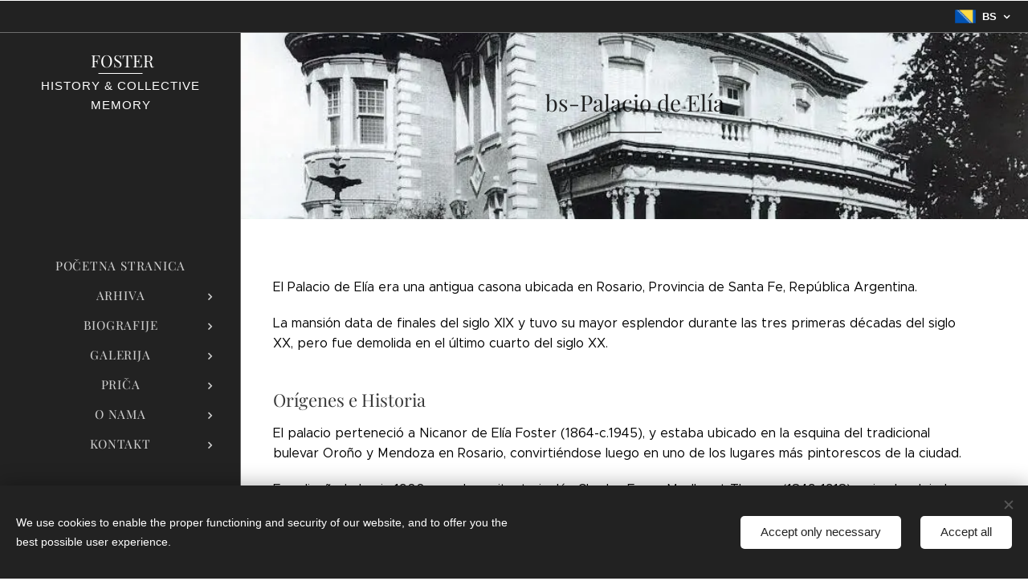

--- FILE ---
content_type: text/html; charset=UTF-8
request_url: https://www.fosterhistory.com/l/bs-palacio-de-elia/
body_size: 32579
content:
<!DOCTYPE html>
<html class="no-js" prefix="og: https://ogp.me/ns#" lang="bs">
<head><link rel="preconnect" href="https://duyn491kcolsw.cloudfront.net" crossorigin><link rel="preconnect" href="https://fonts.gstatic.com" crossorigin><meta charset="utf-8"><link rel="shortcut icon" href="https://2d0fce5c26.clvaw-cdnwnd.com/99abe6748f56d12c3252904ca60a4973/200000222-0718007182/android-icon-72x72-5.png?ph=2d0fce5c26"><link rel="apple-touch-icon" href="https://2d0fce5c26.clvaw-cdnwnd.com/99abe6748f56d12c3252904ca60a4973/200000222-0718007182/android-icon-72x72-5.png?ph=2d0fce5c26"><link rel="icon" href="https://2d0fce5c26.clvaw-cdnwnd.com/99abe6748f56d12c3252904ca60a4973/200000222-0718007182/android-icon-72x72-5.png?ph=2d0fce5c26">
    <meta http-equiv="X-UA-Compatible" content="IE=edge">
    <title>bs-Palacio de Elía :: FOSTER History &amp; Collective Memory</title>
    <meta name="viewport" content="width=device-width,initial-scale=1">
    <meta name="msapplication-tap-highlight" content="no">
    
    <link href="https://duyn491kcolsw.cloudfront.net/files/0r/0rk/0rklmm.css?ph=2d0fce5c26" media="print" rel="stylesheet">
    <link href="https://duyn491kcolsw.cloudfront.net/files/2e/2e5/2e5qgh.css?ph=2d0fce5c26" media="screen and (min-width:100000em)" rel="stylesheet" data-type="cq" disabled>
    <link rel="stylesheet" href="https://duyn491kcolsw.cloudfront.net/files/41/41k/41kc5i.css?ph=2d0fce5c26"><link rel="stylesheet" href="https://duyn491kcolsw.cloudfront.net/files/3b/3b2/3b2e8e.css?ph=2d0fce5c26" media="screen and (min-width:37.5em)"><link rel="stylesheet" href="https://duyn491kcolsw.cloudfront.net/files/2v/2vp/2vpyx8.css?ph=2d0fce5c26" data-wnd_color_scheme_file=""><link rel="stylesheet" href="https://duyn491kcolsw.cloudfront.net/files/34/34q/34qmjb.css?ph=2d0fce5c26" data-wnd_color_scheme_desktop_file="" media="screen and (min-width:37.5em)" disabled=""><link rel="stylesheet" href="https://duyn491kcolsw.cloudfront.net/files/3e/3ez/3ezykj.css?ph=2d0fce5c26" data-wnd_additive_color_file=""><link rel="stylesheet" href="https://duyn491kcolsw.cloudfront.net/files/3d/3dz/3dzb9f.css?ph=2d0fce5c26" data-wnd_typography_file=""><link rel="stylesheet" href="https://duyn491kcolsw.cloudfront.net/files/01/013/0133ua.css?ph=2d0fce5c26" data-wnd_typography_desktop_file="" media="screen and (min-width:37.5em)" disabled=""><script>(()=>{let e=!1;const t=()=>{if(!e&&window.innerWidth>=600){for(let e=0,t=document.querySelectorAll('head > link[href*="css"][media="screen and (min-width:37.5em)"]');e<t.length;e++)t[e].removeAttribute("disabled");e=!0}};t(),window.addEventListener("resize",t),"container"in document.documentElement.style||fetch(document.querySelector('head > link[data-type="cq"]').getAttribute("href")).then((e=>{e.text().then((e=>{const t=document.createElement("style");document.head.appendChild(t),t.appendChild(document.createTextNode(e)),import("https://duyn491kcolsw.cloudfront.net/client/js.polyfill/container-query-polyfill.modern.js").then((()=>{let e=setInterval((function(){document.body&&(document.body.classList.add("cq-polyfill-loaded"),clearInterval(e))}),100)}))}))}))})()</script>
<link rel="preload stylesheet" href="https://duyn491kcolsw.cloudfront.net/files/2m/2m8/2m8msc.css?ph=2d0fce5c26" as="style"><link rel="preload stylesheet" href="https://duyn491kcolsw.cloudfront.net/files/2b/2bl/2bl0ky.css?ph=2d0fce5c26" as="style"><meta name="description" content="El Palacio de Elía era una antigua casona ubicada en Rosario, Provincia de Santa Fe, República Argentina."><meta name="keywords" content=""><meta name="generator" content="Webnode 2"><meta name="apple-mobile-web-app-capable" content="no"><meta name="apple-mobile-web-app-status-bar-style" content="black"><meta name="format-detection" content="telephone=no"><meta name="google-site-verification" content="9-GwMThRAgPZdYg_n6TVhatKXAq5G3H_0w-IVQPsDi0" />



<meta property="og:url" content="https://fosterhistory.com/l/bs-palacio-de-elia/"><meta property="og:title" content="bs-Palacio de Elía :: FOSTER History &amp; Collective Memory"><meta property="og:type" content="article"><meta property="og:description" content="El Palacio de Elía era una antigua casona ubicada en Rosario, Provincia de Santa Fe, República Argentina."><meta property="og:site_name" content="FOSTER History &amp; Collective Memory"><meta property="og:image" content="https://2d0fce5c26.clvaw-cdnwnd.com/99abe6748f56d12c3252904ca60a4973/200001061-b54b2b54b4/700/Palace-2.jpg?ph=2d0fce5c26"><meta property="og:article:published_time" content="2021-05-06T00:00:00+0200"><meta property="fb:app_id" content="225951590755638"><meta name="robots" content="index,follow"><link rel="canonical" href="https://www.fosterhistory.com/l/bs-palacio-de-elia/"><script>window.checkAndChangeSvgColor=function(c){try{var a=document.getElementById(c);if(a){c=[["border","borderColor"],["outline","outlineColor"],["color","color"]];for(var h,b,d,f=[],e=0,m=c.length;e<m;e++)if(h=window.getComputedStyle(a)[c[e][1]].replace(/\s/g,"").match(/^rgb[a]?\(([0-9]{1,3}),([0-9]{1,3}),([0-9]{1,3})/i)){b="";for(var g=1;3>=g;g++)b+=("0"+parseInt(h[g],10).toString(16)).slice(-2);"0"===b.charAt(0)&&(d=parseInt(b.substr(0,2),16),d=Math.max(16,d),b=d.toString(16)+b.slice(-4));f.push(c[e][0]+"="+b)}if(f.length){var k=a.getAttribute("data-src"),l=k+(0>k.indexOf("?")?"?":"&")+f.join("&");a.src!=l&&(a.src=l,a.outerHTML=a.outerHTML)}}}catch(n){}};</script><script src="https://www.googletagmanager.com/gtag/js?id=UA-176136966-1" async></script><script>
						window.dataLayer = window.dataLayer || [];
						function gtag(){
						
						dataLayer.push(arguments);}
						gtag('js', new Date());
						</script><script>gtag('consent', 'default', {'ad_storage': 'denied', 'analytics_storage': 'denied', 'ad_user_data': 'denied', 'ad_personalization': 'denied' });</script><script>gtag('config', 'UA-176136966-1');</script></head>
<body class="l wt-blogpost ac-h ac-s ac-i ac-o ac-n l-sidebar l-d-none b-btn-r b-btn-s-l b-btn-dn b-btn-bw-1 img-d-n img-t-o img-h-z line-solid b-e-ds lbox-d c-s-n  wnd-s-i hb-on  wnd-fe wnd-multilang"><noscript>
				<iframe
				 src="https://www.googletagmanager.com/ns.html?id=GTM-542MMSL"
				 height="0"
				 width="0"
				 style="display:none;visibility:hidden"
				 >
				 </iframe>
			</noscript>

<div class="wnd-page l-page cs-gray ac-amber t-t-fs-s t-t-fw-m t-t-sp-n t-t-d-t t-s-fs-s t-s-fw-l t-s-sp-n t-s-d-n t-p-fs-s t-p-fw-l t-p-sp-n t-h-fs-s t-h-fw-m t-h-sp-n t-bq-fs-s t-bq-fw-l t-bq-sp-n t-bq-d-q t-btn-fw-l t-nav-fw-l t-pd-fw-s t-nav-tt-u">
    <div class="l-w t cf t-19">
        <div class="l-bg cf">
            <div class="s-bg-l">
                
                
            </div>
        </div>
        <header class="l-h cf">
            <div class="sw cf">
	<div class="sw-c cf"><section class="s s-hb cf sc-d   wnd-w-default wnd-hbl-on">
	<div class="s-w cf">
		<div class="s-o cf">
			<div class="s-bg cf">
                <div class="s-bg-l">
                    
                    
                </div>
			</div>
			<div class="s-c">
                <div class="s-hb-c cf">
                    <div class="hb-si">
                        
                    </div>
                    <div class="hb-ci">
                        
                    </div>
                    <div class="hb-ccy">
                        
                    </div>
                    <div class="hb-lang">
                        <div class="hbl">
    <div class="hbl-c">
        <span class="hbl-a">
            <span class="hbl-a-t">
                <span class="lang-bs">bs</span>
            </span>
        </span>
        <div class="hbl-i lang-items">
            <ul class="hbl-i-l">
                <li>
                    <a href="/home/"><span class="lang-es">es</span></a>
                </li><li>
                    <a href="/en/"><span class="lang-en">en</span></a>
                </li><li>
                    <a href="/fr/"><span class="lang-fr">fr</span></a>
                </li><li>
                    <a href="/zh-cn/"><span class="lang-zh-cn">zh-cn</span></a>
                </li><li>
                    <a href="/pt/"><span class="lang-pt">pt</span></a>
                </li><li>
                    <a href="/de/"><span class="lang-de">de</span></a>
                </li><li>
                    <a href="/ru/"><span class="lang-ru">ru</span></a>
                </li><li>
                    <a href="/it/"><span class="lang-it">it</span></a>
                </li><li>
                    <a href="/he/"><span class="lang-he">he</span></a>
                </li><li>
                    <a href="/nl/"><span class="lang-nl">nl</span></a>
                </li><li>
                    <a href="/pl/"><span class="lang-pl">pl</span></a>
                </li><li>
                    <a href="/hi/"><span class="lang-hi">hi</span></a>
                </li><li>
                    <a href="/no/"><span class="lang-no">no</span></a>
                </li><li>
                    <a href="/ar/"><span class="lang-ar">ar</span></a>
                </li><li>
                    <a href="/af/"><span class="lang-af">af</span></a>
                </li><li>
                    <a href="/sv/"><span class="lang-sv">sv</span></a>
                </li><li>
                    <a href="/el/"><span class="lang-el">el</span></a>
                </li><li>
                    <a href="/ko/"><span class="lang-ko">ko</span></a>
                </li><li>
                    <a href="/id/"><span class="lang-id">id</span></a>
                </li><li>
                    <a href="/sl/"><span class="lang-sl">sl</span></a>
                </li><li>
                    <a href="/th/"><span class="lang-th">th</span></a>
                </li><li>
                    <a href="/ro/"><span class="lang-ro">ro</span></a>
                </li><li>
                    <a href="/bh/"><span class="lang-bh">bh</span></a>
                </li><li>
                    <a href="/hr/"><span class="lang-hr">hr</span></a>
                </li><li>
                    <a href="/az/"><span class="lang-az">az</span></a>
                </li><li>
                    <a href="/cz/"><span class="lang-cs">cs</span></a>
                </li><li>
                    <a href="/da/"><span class="lang-da">da</span></a>
                </li><li>
                    <a href="/lv/"><span class="lang-lv">lv</span></a>
                </li><li>
                    <a href="/tr/"><span class="lang-tr">tr</span></a>
                </li><li>
                    <a href="/vi/"><span class="lang-vi">vi</span></a>
                </li><li>
                    <a href="/ja/"><span class="lang-ja">ja</span></a>
                </li><li>
                    <a href="/sr/"><span class="lang-sr">sr</span></a>
                </li><li>
                    <a href="/et/"><span class="lang-et">et</span></a>
                </li><li>
                    <a href="/hu/"><span class="lang-hu">hu</span></a>
                </li><li>
                    <a href="/ml/"><span class="lang-ml">ml</span></a>
                </li><li>
                    <a href="/fa/"><span class="lang-fa">fa</span></a>
                </li><li selected>
                    <span class="lang-bs">bs</span>
                </li><li>
                    <a href="/lt/"><span class="lang-lt">lt</span></a>
                </li><li>
                    <a href="/th1/"><span class="lang-th">th</span></a>
                </li><li>
                    <a href="/or/"><span class="lang-or">or</span></a>
                </li><li>
                    <a href="/fi/"><span class="lang-fi">fi</span></a>
                </li><li>
                    <a href="/sq/"><span class="lang-sq">sq</span></a>
                </li><li>
                    <a href="/ms/"><span class="lang-ms">ms</span></a>
                </li><li>
                    <a href="/eo/"><span class="lang-eo">eo</span></a>
                </li><li>
                    <a href="/kn/"><span class="lang-kn">kn</span></a>
                </li><li>
                    <a href="/uk/"><span class="lang-uk">uk</span></a>
                </li><li>
                    <a href="/mk/"><span class="lang-mk">mk</span></a>
                </li><li>
                    <a href="/eu/"><span class="lang-eu">eu</span></a>
                </li><li>
                    <a href="/sd/"><span class="lang-sd">sd</span></a>
                </li><li>
                    <a href="/bg/"><span class="lang-bg">bg</span></a>
                </li><li>
                    <a href="/mr/"><span class="lang-mr">mr</span></a>
                </li><li>
                    <a href="/hu1/"><span class="lang-hu">hu</span></a>
                </li><li>
                    <a href="/ca/"><span class="lang-ca">ca</span></a>
                </li>
            </ul>
        </div>
    </div>
</div>
                    </div>
                </div>
			</div>
		</div>
	</div>
</section><section data-space="true" class="s s-hn s-hn-sidebar wnd-mt-sidebar menu-default s-hn-slogan logo-sidebar sc-d   wnd-nav-border wnd-nav-sticky">
	<div class="s-w">
		<div class="s-o">
			<div class="s-bg">
                <div class="s-bg-l">
                    
                    
                </div>
			</div>
			<div class="h-w h-f wnd-fixed">
				<div class="s-i">
					<div class="n-l">
						<div class="s-c menu-nav">
							<div class="logo-block">
								<div class="b b-l logo logo-underline logo-nb playfair-display logo-21 b-ls-s">
	<div class="b-l-c logo-content">
		<a class="b-l-link logo-link" href="/bs/">

			

			

			<div class="b-l-br logo-br"></div>

			<div class="b-l-text logo-text-wrapper">
				<div class="b-l-text-w logo-text">
					<span class="b-l-text-c logo-text-cell">&nbsp;FOSTER</span>
				</div>
			</div>

		</a>
	</div>
</div>
								<div class="logo-slogan claim">
									<span class="sit b claim-default claim-nb open-sans slogan-15">
	<span class="sit-w"><span class="sit-c"><font>HISTORY &amp; COLLECTIVE <font>MEMORY</font></font></span></span>
</span>
								</div>
							</div>

                            <div class="nav-wrapper">

                                <div class="cart-block">
                                    
                                </div>

                                

                                <div id="menu-mobile">
                                    <a href="#" id="menu-submit"><span></span>Menu</a>
                                </div>

                                <div id="menu-block">
                                    <nav id="menu" data-type="vertical"><div class="menu-font menu-wrapper">
	<a href="#" class="menu-close" rel="nofollow" title="Close Menu"></a>
	<ul role="menubar" aria-label="Menu" class="level-1">
		<li role="none" class="wnd-homepage">
			<a class="menu-item" role="menuitem" href="/bs/"><span class="menu-item-text">Početna stranica</span></a>
			
		</li><li role="none" class="wnd-with-submenu">
			<a class="menu-item" role="menuitem" href="/bs/arhiva/"><span class="menu-item-text">Arhiva</span></a>
			<ul role="menubar" aria-label="Menu" class="level-2">
		<li role="none">
			<a class="menu-item" role="menuitem" href="/bs/archivos/dokumenti/"><span class="menu-item-text">Dokumenti</span></a>
			
		</li><li role="none">
			<a class="menu-item" role="menuitem" href="/bs/archivos/maps/"><span class="menu-item-text">Maps</span></a>
			
		</li>
	</ul>
		</li><li role="none" class="wnd-with-submenu">
			<a class="menu-item" role="menuitem" href="/bs/biografije/"><span class="menu-item-text">Biografije</span></a>
			<ul role="menubar" aria-label="Menu" class="level-2">
		<li role="none">
			<a class="menu-item" role="menuitem" href="/bs/biografias/dogadaji/"><span class="menu-item-text">Događaji</span></a>
			
		</li><li role="none">
			<a class="menu-item" role="menuitem" href="/bs/biografias/javne-figure/"><span class="menu-item-text">Javne Figure</span></a>
			
		</li><li role="none">
			<a class="menu-item" role="menuitem" href="/bs/biografias/spomenice/"><span class="menu-item-text">Spomenice</span></a>
			
		</li>
	</ul>
		</li><li role="none" class="wnd-with-submenu">
			<a class="menu-item" role="menuitem" href="/bs/galerija/"><span class="menu-item-text">Galerija</span></a>
			<ul role="menubar" aria-label="Menu" class="level-2">
		<li role="none">
			<a class="menu-item" role="menuitem" href="/bs/galeria/hronike/"><span class="menu-item-text">Hronike</span></a>
			
		</li><li role="none">
			<a class="menu-item" role="menuitem" href="/bs/galeria/izlaganje/"><span class="menu-item-text">Izlaganje</span></a>
			
		</li><li role="none">
			<a class="menu-item" role="menuitem" href="/bs/galeria/sjecanja/"><span class="menu-item-text">Sjećanja</span></a>
			
		</li>
	</ul>
		</li><li role="none" class="wnd-with-submenu">
			<a class="menu-item" role="menuitem" href="/bs/prica/"><span class="menu-item-text">Priča</span></a>
			<ul role="menubar" aria-label="Menu" class="level-2">
		<li role="none">
			<a class="menu-item" role="menuitem" href="/bs/historia/genealogija/"><span class="menu-item-text">Genealogija</span></a>
			
		</li><li role="none">
			<a class="menu-item" role="menuitem" href="/bs/historia/heraldika/"><span class="menu-item-text">Heraldika</span></a>
			
		</li><li role="none" class="wnd-active-path">
			<a class="menu-item" role="menuitem" href="/bs/historia/mjesta/"><span class="menu-item-text">Mjesta</span></a>
			
		</li>
	</ul>
		</li><li role="none" class="wnd-with-submenu">
			<a class="menu-item" role="menuitem" href="/bs/o-nama/"><span class="menu-item-text">O nama</span></a>
			<ul role="menubar" aria-label="Menu" class="level-2">
		<li role="none">
			<a class="menu-item" role="menuitem" href="/bs/aboutfosterhistory/porijeklo/"><span class="menu-item-text">Porijeklo</span></a>
			
		</li><li role="none">
			<a class="menu-item" role="menuitem" href="/bs/aboutfosterhistory/o-meni/"><span class="menu-item-text">O meni</span></a>
			
		</li>
	</ul>
		</li><li role="none" class="wnd-with-submenu">
			<a class="menu-item" role="menuitem" href="/bs/kontakt/"><span class="menu-item-text">Kontakt</span></a>
			<ul role="menubar" aria-label="Menu" class="level-2">
		<li role="none">
			<a class="menu-item" role="menuitem" href="/bs/contacto/kako-suradivati/"><span class="menu-item-text">Kako Surađivati?</span></a>
			
		</li><li role="none">
			<a class="menu-item" role="menuitem" href="/bs/contacto/vasa-istorija/"><span class="menu-item-text">Vaša Istorija</span></a>
			
		</li><li role="none">
			<a class="menu-item" role="menuitem" href="/bs/contacto/pomoc/"><span class="menu-item-text">Pomoć</span></a>
			
		</li>
	</ul>
		</li>
	</ul>
	<span class="more-text">More</span>
</div></nav>
                                    <div class="scrollup"></div>
                                    <div class="scrolldown"></div>
                                </div>

                            </div>
						</div>
					</div>
				</div>
			</div>
		</div>
	</div>
</section></div>
</div>
        </header>
        <main class="l-m cf">
            <div class="sw cf">
	<div class="sw-c cf"><section data-space="true" class="s s-hm s-hm-bdh s-bdh cf sc-ml wnd-background-image  wnd-w-narrow wnd-s-normal wnd-h-auto wnd-nh-m wnd-p-cc hn-slogan">
    <div class="s-w cf">
	    <div class="s-o cf">
	        <div class="s-bg cf">
                <div class="s-bg-l wnd-background-image fx-none bgpos-center-center bgatt-scroll">
                    <picture><source type="image/webp" srcset="https://2d0fce5c26.clvaw-cdnwnd.com/99abe6748f56d12c3252904ca60a4973/200002808-e6922e6927/700/Palace-9.webp?ph=2d0fce5c26 700w, https://2d0fce5c26.clvaw-cdnwnd.com/99abe6748f56d12c3252904ca60a4973/200002808-e6922e6927/Palace-9.webp?ph=2d0fce5c26 838w, https://2d0fce5c26.clvaw-cdnwnd.com/99abe6748f56d12c3252904ca60a4973/200002808-e6922e6927/Palace-9.webp?ph=2d0fce5c26 2x" sizes="100vw" ><img src="https://2d0fce5c26.clvaw-cdnwnd.com/99abe6748f56d12c3252904ca60a4973/200001060-d8e03d8e06/Palace-9.jpg?ph=2d0fce5c26" width="838" height="593" alt="" fetchpriority="high" ></picture>
                    
                </div>
	        </div>
	        <div class="h-c s-c cf">
		        <div class="s-bdh-c b b-s-l b-s-r b-cs cf">
			        <div class="s-bdh-w">
			            <h1 class="s-bdh-t"><div class="ld">
	<span class="ld-c">bs-Palacio de Elía</span>
</div></h1>
			            <span class="s-bdh-d"><div class="ld">
	<span class="ld-c">2021-05-06</span>
</div></span>
			        </div>
		        </div>
	        </div>
	    </div>
    </div>
</section><section class="s s-basic cf sc-w   wnd-w-narrow wnd-s-normal wnd-h-auto">
	<div class="s-w cf">
		<div class="s-o s-fs cf">
			<div class="s-bg cf">
				<div class="s-bg-l">
                    
					
				</div>
			</div>
			<div class="s-c s-fs cf">
				<div class="ez cf wnd-no-cols">
	<div class="ez-c"><div class="b b-text cf">
	<div class="b-c b-text-c b-s b-s-t60 b-s-b60 b-cs cf"><p><font class="wsw-02">El Palacio de Elía era una antigua casona ubicada en Rosario, Provincia de Santa Fe, República Argentina.</font></p><p><font class="wsw-02">La mansión data de finales del siglo XIX y tuvo su mayor esplendor durante las tres primeras décadas del siglo XX, pero fue demolida en el último cuarto del siglo XX.</font></p></div>
</div><div class="b b-text cf">
	<div class="b-c b-text-c b-s b-s-t60 b-s-b60 b-cs cf"><h2>Orígenes e Historia</h2><p><font class="wsw-02">El palacio perteneció a Nicanor de Elía Foster (1864-c.1945), y estaba ubicado en la esquina del tradicional bulevar Oroño y Mendoza en Rosario, convirtiéndose luego en uno de los lugares más pintorescos de la ciudad.</font></p><p><font class="wsw-02">Fue diseñado hacia 1900 por el arquitecto inglés Charles Evans Medhurst Thomas (1849-1918), quien ha dejado un importante legado de obras en Mar del Plata, Buenos Aires y Rosario.&nbsp;</font></p></div>
</div><div class="b-img b-img-lightbox b b-s cf wnd-orientation-landscape wnd-type-image img-s-n" style="margin-left:0;margin-right:0;" id="wnd_ImageBlock_9338">
	<a class="litebox b-img-a" href="https://2d0fce5c26.clvaw-cdnwnd.com/99abe6748f56d12c3252904ca60a4973/200001061-b54b2b54b4/Palace-2.jpg?ph=2d0fce5c26" width="838" height="593" title="Nicanor de Elía Foster y su esposa Carolina del Campo residieron en la mansión por muchos años y fueron parte de esas familias tradicionales que buscaban un espacio exclusivo en la ciudad.">
		<div class="b-img-w">
			<div class="b-img-c" style="padding-bottom:70.76%;text-align:center;">
                <picture><source type="image/webp" srcset="https://2d0fce5c26.clvaw-cdnwnd.com/99abe6748f56d12c3252904ca60a4973/200002807-773cf773d4/450/Palace-2.webp?ph=2d0fce5c26 450w, https://2d0fce5c26.clvaw-cdnwnd.com/99abe6748f56d12c3252904ca60a4973/200002807-773cf773d4/700/Palace-2.webp?ph=2d0fce5c26 700w, https://2d0fce5c26.clvaw-cdnwnd.com/99abe6748f56d12c3252904ca60a4973/200002807-773cf773d4/Palace-2.webp?ph=2d0fce5c26 838w" sizes="100vw" ><img id="wnd_ImageBlock_9338_img" src="https://2d0fce5c26.clvaw-cdnwnd.com/99abe6748f56d12c3252904ca60a4973/200001061-b54b2b54b4/Palace-2.jpg?ph=2d0fce5c26" alt="Nicanor de Elía Foster y su esposa Carolina del Campo residieron en la mansión por muchos años y fueron parte de esas familias tradicionales que buscaban un espacio exclusivo en la ciudad." width="838" height="593" loading="lazy" style="top:0%;left:0%;width:100%;height:100%;position:absolute;" ></picture>
				</div>
			<div class="b-img-t">Nicanor de Elía Foster y su esposa Carolina del Campo residieron en la mansión por muchos años y fueron parte de esas familias tradicionales que buscaban un espacio exclusivo en la ciudad.</div>
		</div>
	</a>
</div><div class="b b-text cf">
	<div class="b-c b-text-c b-s b-s-t60 b-s-b60 b-cs cf"><p><font class="wsw-02">Este palacio fue habitado por varias generaciones de la familia y estaba rodeado por un exuberante jardín diseñado por el famoso paisajista francés Charles Thays (1849-1934).</font></p><p><font class="wsw-02">Su caja muraria, combinación de curvas y rectas, fue trabajada en ladrillo de prensa con las aristas en piedra.&nbsp;</font><span style="color: rgb(0, 0, 0); font-size: 1rem;">Remataba en mansarda coronada por una rica crestería, agujas y chimeneas. Las habitaciones se abrían a amplias galerías y balcones con columnas dóricas y balaustres emparejados. Las ventanas eran del tipo guillotina con vidrios repartidos.</span></p></div>
</div><div class="b-img b-img-lightbox b b-s cf wnd-orientation-landscape wnd-type-image wnd-float-right img-s-n" style="margin-left:0;margin-right:0;float:right;clear:both;width:63%;" id="wnd_ImageBlock_65118">
	<a class="litebox b-img-a" href="https://2d0fce5c26.clvaw-cdnwnd.com/99abe6748f56d12c3252904ca60a4973/200001063-bc3f8bc3fa/IMG-20191216-WA0022.jpg?ph=2d0fce5c26" width="800" height="457" title="Remodelación de calles hacia 1930 con el Palacio de Elía al fondo en Rosario, Provincia de Santa Fe, República Argentina.">
		<div class="b-img-w">
			<div class="b-img-c" style="padding-bottom:57.13%;text-align:center;">
                <picture><source type="image/webp" srcset="https://2d0fce5c26.clvaw-cdnwnd.com/99abe6748f56d12c3252904ca60a4973/200002811-cf671cf676/450/IMG-20191216-WA0022.webp?ph=2d0fce5c26 450w, https://2d0fce5c26.clvaw-cdnwnd.com/99abe6748f56d12c3252904ca60a4973/200002811-cf671cf676/700/IMG-20191216-WA0022.webp?ph=2d0fce5c26 700w, https://2d0fce5c26.clvaw-cdnwnd.com/99abe6748f56d12c3252904ca60a4973/200002811-cf671cf676/IMG-20191216-WA0022.webp?ph=2d0fce5c26 800w" sizes="100vw" ><img id="wnd_ImageBlock_65118_img" src="https://2d0fce5c26.clvaw-cdnwnd.com/99abe6748f56d12c3252904ca60a4973/200001063-bc3f8bc3fa/IMG-20191216-WA0022.jpg?ph=2d0fce5c26" alt="Remodelación de calles hacia 1930 con el Palacio de Elía al fondo en Rosario, Provincia de Santa Fe, República Argentina." width="800" height="457" loading="lazy" style="top:0%;left:0%;width:100%;height:100%;position:absolute;" ></picture>
				</div>
			<div class="b-img-t">Remodelación de calles hacia 1930 con el Palacio de Elía al fondo en Rosario, Provincia de Santa Fe, República Argentina.</div>
		</div>
	</a>
</div><div class="b b-text cf">
	<div class="b-c b-text-c b-s b-s-t60 b-s-b60 b-cs cf"><p><font class="wsw-02">Su período de mayor esplendor fue durante las primeras tres décadas del siglo XX cuando se llevaron a cabo eventos sociales relevantes, como bodas que llamaron la atención y sacaron de la rutina diaria a los habitantes locales.</font></p><p><font class="wsw-02">Este último no escaparía a lo habitual en las fiestas de ese núcleo, donde el salón principal había sido habilitado para el baile y el salón y las demás salas contiguas estaban ocupadas por mesitas dispuestas con mucho gusto y adornadas con preciosas corbeillas de flores naturales.</font></p></div>
</div><div class="b-img b-img-lightbox b b-s cf wnd-orientation-landscape wnd-type-image img-s-n" style="margin-left:0;margin-right:0;" id="wnd_ImageBlock_4665">
	<a class="litebox b-img-a" href="https://2d0fce5c26.clvaw-cdnwnd.com/99abe6748f56d12c3252904ca60a4973/200001070-82f4a82f4d/Isabel.jpg?ph=2d0fce5c26" width="1223" height="500" title="Fiesta de disfraces en el Palacio del Boulevard Oroño y Mendoza en Rosario, Provincia de Santa Fe, República Argentina. Gelatina sobre papel. c.1925.">
		<div class="b-img-w">
			<div class="b-img-c" style="padding-bottom:40.88%;text-align:center;">
                <picture><source type="image/webp" srcset="https://2d0fce5c26.clvaw-cdnwnd.com/99abe6748f56d12c3252904ca60a4973/200002812-a9b20a9b23/450/Isabel.webp?ph=2d0fce5c26 450w, https://2d0fce5c26.clvaw-cdnwnd.com/99abe6748f56d12c3252904ca60a4973/200002812-a9b20a9b23/700/Isabel.webp?ph=2d0fce5c26 700w, https://2d0fce5c26.clvaw-cdnwnd.com/99abe6748f56d12c3252904ca60a4973/200002812-a9b20a9b23/Isabel.webp?ph=2d0fce5c26 1223w" sizes="100vw" ><img id="wnd_ImageBlock_4665_img" src="https://2d0fce5c26.clvaw-cdnwnd.com/99abe6748f56d12c3252904ca60a4973/200001070-82f4a82f4d/Isabel.jpg?ph=2d0fce5c26" alt="Fiesta de disfraces en el Palacio del Boulevard Oroño y Mendoza en Rosario, Provincia de Santa Fe, República Argentina. Gelatina sobre papel. c.1925." width="1223" height="500" loading="lazy" style="top:0%;left:0%;width:100%;height:100%;position:absolute;" ></picture>
				</div>
			<div class="b-img-t">Fiesta de disfraces en el Palacio del Boulevard Oroño y Mendoza en Rosario, Provincia de Santa Fe, República Argentina. Gelatina sobre papel. c.1925.</div>
		</div>
	</a>
</div><div class="b b-text cf">
	<div class="b-c b-text-c b-s b-s-t60 b-s-b60 b-cs cf"><h2>Demolición</h2><p><font class="wsw-02">El palacio ocupó un amplio espacio en el Boulevard Oroño 1191, y supo decorar la ciudad de Rosario durante muchas décadas.&nbsp;</font><span style="color: rgb(0, 0, 0); font-size: 1rem;">Sin embargo, la familia de Elía Foster vendió la propiedad en 1943 a Federico Alabern, socio de la Bolsa de Comercio de Rosario.</span></p><p><font class="wsw-02">Con nuevos propietarios, los trabajos de demolición comenzaron en 1967 y poco después se construyó un edificio de apartamentos.</font></p></div>
</div></div>
</div>
			</div>
		</div>
	</div>
</section><section class="s s-hc s-hc-claim cf sc-ml wnd-background-image  wnd-w-narrow wnd-s-high wnd-hh-auto wnd-p-cc">
	<div class="s-w cf">
		<div class="s-o cf">
			<div class="s-bg cf">
                <div class="s-bg-l wnd-background-image fx-none bgpos-center-center bgatt-scroll">
                    <picture><source type="image/webp" srcset="https://2d0fce5c26.clvaw-cdnwnd.com/99abe6748f56d12c3252904ca60a4973/200002808-e6922e6927/700/Palace-9.webp?ph=2d0fce5c26 700w, https://2d0fce5c26.clvaw-cdnwnd.com/99abe6748f56d12c3252904ca60a4973/200002808-e6922e6927/Palace-9.webp?ph=2d0fce5c26 838w, https://2d0fce5c26.clvaw-cdnwnd.com/99abe6748f56d12c3252904ca60a4973/200002808-e6922e6927/Palace-9.webp?ph=2d0fce5c26 2x" sizes="100vw" ><img src="https://2d0fce5c26.clvaw-cdnwnd.com/99abe6748f56d12c3252904ca60a4973/200001060-d8e03d8e06/Palace-9.jpg?ph=2d0fce5c26" width="838" height="593" alt="" loading="lazy" ></picture>
                    
                </div>
			</div>
			<div class="s-c cf">
				<div class="s-hc-c">
					<h1 class="s-hc-claim claim i-a"><span class="sit b claim-default claim-nb playfair-display claim-56">
	<span class="sit-w"><span class="sit-c"></span></span>
</span></h1>
				</div>
			</div>
		</div>
	</div>
</section><section class="s s-basic cf sc-w   wnd-w-narrow wnd-s-normal wnd-h-auto" data-wnd_brightness="0" data-wnd_last_section>
	<div class="s-w cf">
		<div class="s-o s-fs cf">
			<div class="s-bg cf">
				<div class="s-bg-l">
                    
					
				</div>
			</div>
			<div class="s-c s-fs cf">
				<div class="ez cf wnd-no-cols">
	<div class="ez-c"><div class="b b-text cf">
	<div class="b-c b-text-c b-s b-s-t60 b-s-b60 b-cs cf"><h1><font class="wnd-font-size-80"><strong>Nicanor Zenón Carlos de Elía Foster</strong> / <font class="wnd-font-size-90">Abogado</font>&nbsp;</font></h1></div>
</div><div class="b b-text cf">
	<div class="b-c b-text-c b-s b-s-t60 b-s-b60 b-cs cf"><p><font class="wsw-02">Nicanor Zenón Carlos de Elía Foster (Buenos Aires, Argentina; 23 de junio de 1864 - Rosario, Santa Fe, Argentina; c. 1945) fue un político y destacado abogado de algunas de las empresas e instituciones más importantes de la época, como el Banco de Inglaterra, Banco Español del Río de la Plata, Banco de Londres, México y Sudamérica, y empresas de telefonía, agua corriente y electricidad.</font></p><h2>Familia</h2><p><font class="wsw-02">Nicanor Zenón Carlos de Elía Foster era hijo de Isabel Foster (1835-1932), hija de un destacado colonizador y político portugués, y de Máximo Fernando de Elía Álzaga (1811-1865), terrateniente de una destacada familia de Buenos Aires y primo de Justo José de Urquiza (1801-1870).&nbsp;</font></p><p><font class="wsw-02">Sus padres se casaron el 7 de enero de 1863 en Buenos Aires, Argentina, y juntos tuvieron 2 hijos.</font></p><p><font class="wsw-02">Nicanor de Elía Foster tuvo 1 hermano, Máximo Ricardo de Elía Foster (1863-1863), quien murió al nacer.</font></p></div>
</div><div class="b b-text cf">
	<div class="b-c b-text-c b-s b-s-t60 b-s-b60 b-cs cf"><p><font class="wsw-02">Se casó con Carolina del Carmen Micaela del Campo Lavalle (1871-?) el 2 de agosto de 1888 en Buenos Aires, Argentina y juntos tuvieron 7 hijos: María Isabel de Elía del Campo (1896-?), Carolina de Elía del Campo (1890-?), Adela de Elía del Campo (1891-?), Lucrecia de Elía del Campo (1893-?), Carlos Nicanor De Elía del Campo (c.1894-?), Amalia de Elía del Campo (c.1895-?) y Ricardo de Elía del Campo (c.1896-?).</font></p></div>
</div><div class="b-img b-img-lightbox b b-s cf wnd-orientation-landscape wnd-type-image wnd-float-left img-s-n" style="margin-left:0;margin-right:0;float:left;clear:both;width:42%;" id="wnd_ImageBlock_51091">
	<a class="litebox b-img-a" href="https://2d0fce5c26.clvaw-cdnwnd.com/99abe6748f56d12c3252904ca60a4973/200001068-753c1753c4/elia_mackinlay_zapiola_large.jpg?ph=2d0fce5c26" width="401" height="385" title="La novia, Lucrecia de Elía del Campo (1893-?) con su padre Nicanor de Elía Foster (1864-c.1941), se dirige al templo para su boda con Matías Mackinlay Zapiola Montanari (1884-1969) el 18 de agosto de 1913.">
		<div class="b-img-w">
			<div class="b-img-c" style="padding-bottom:96.01%;text-align:center;">
                <picture><source type="image/webp" srcset="https://2d0fce5c26.clvaw-cdnwnd.com/99abe6748f56d12c3252904ca60a4973/200002813-1e1661e16b/450/elia_mackinlay_zapiola_large.webp?ph=2d0fce5c26 401w, https://2d0fce5c26.clvaw-cdnwnd.com/99abe6748f56d12c3252904ca60a4973/200002813-1e1661e16b/700/elia_mackinlay_zapiola_large.webp?ph=2d0fce5c26 401w, https://2d0fce5c26.clvaw-cdnwnd.com/99abe6748f56d12c3252904ca60a4973/200002813-1e1661e16b/elia_mackinlay_zapiola_large.webp?ph=2d0fce5c26 401w" sizes="100vw" ><img id="wnd_ImageBlock_51091_img" src="https://2d0fce5c26.clvaw-cdnwnd.com/99abe6748f56d12c3252904ca60a4973/200001068-753c1753c4/elia_mackinlay_zapiola_large.jpg?ph=2d0fce5c26" alt="La novia, Lucrecia de Elía del Campo (1893-?) con su padre Nicanor de Elía Foster (1864-c.1941), se dirige al templo para su boda con Matías Mackinlay Zapiola Montanari (1884-1969) el 18 de agosto de 1913." width="401" height="385" loading="lazy" style="top:0%;left:0%;width:100%;height:100%;position:absolute;" ></picture>
				</div>
			<div class="b-img-t">La novia, Lucrecia de Elía del Campo (1893-?) con su padre Nicanor de Elía Foster (1864-c.1941), se dirige al templo para su boda con Matías Mackinlay Zapiola Montanari (1884-1969) el 18 de agosto de 1913.</div>
		</div>
	</a>
</div><div class="b b-text cf">
	<div class="b-c b-text-c b-s b-s-t60 b-s-b60 b-cs cf"><p><font class="wsw-02">María Isabel de Elía del Campo (1896-?) tuvo 3 hijos y se casó con Mario Eugenio Casas Echesortu (6 de septiembre de 1888-21 de septiembre de 1925), abogado y presidente del Jockey Club de Rosario en 1925 y presidente del Club Social ese mismo año.</font></p><p><font class="wsw-02">Adela de Elía del Campo (26 de mayo de 1891-?) se casó el 8 de agosto de 1913 en Buenos Aires Argentina y tuvo 3 hijos con Enrique Ugarte Tomkinson (30 de junio de 1886-?), hijo de Marcelino Ugarte (1855-1929), jurista y político argentino, quien se desempeñó durante dos períodos como gobernador de la provincia de Buenos Aires.</font></p><p><font class="wsw-02">Carolina de Elía del Campo (21 de mayo de 1890-?) se casó con Manuel Gigena Vergara (2 de octubre de 1883-?) y juntos tuvieron 3 hijos.</font></p><p><font class="wsw-02">Lucrecia de Elía del Campo (30 de junio de 1893-?) se casó el 18 de agosto de 1913 en Buenos Aires, Argentina y tuvo 4 hijos con Matías Mackinlay Zapiola Montanari (25 de noviembre de 1884-10 de junio de 1969), abogado, magistrado y profesor universitario.</font></p><p><font class="wsw-02">Ricardo de Elía del Campo (c.1896-?) se casó con María del Carmen Martínez Díaz el 15 de noviembre de 1934 y juntos tuvieron 4 hijos.</font></p><p></p></div>
</div><div class="b-img b-img-lightbox b b-s cf wnd-orientation-portrait wnd-type-image wnd-float-right img-s-n" style="margin-left:0;margin-right:0;float:right;clear:both;width:32%;" id="wnd_ImageBlock_61126">
	<a class="litebox b-img-a" href="https://2d0fce5c26.clvaw-cdnwnd.com/99abe6748f56d12c3252904ca60a4973/200001064-af38aaf38c/EstanislaoDelCampo.jpg?ph=2d0fce5c26" width="821" height="1218" title="Fotografía de Estanislao del Campo (1834-1880) extraída del libro Historia de la Literatura Argentina Volumen I, editado por Centro Editor de América Latina.">
		<div class="b-img-w">
			<div class="b-img-c" style="padding-bottom:148.36%;text-align:center;">
                <picture><source type="image/webp" srcset="https://2d0fce5c26.clvaw-cdnwnd.com/99abe6748f56d12c3252904ca60a4973/200002815-080c0080c4/450/EstanislaoDelCampo.webp?ph=2d0fce5c26 303w, https://2d0fce5c26.clvaw-cdnwnd.com/99abe6748f56d12c3252904ca60a4973/200002815-080c0080c4/700/EstanislaoDelCampo.webp?ph=2d0fce5c26 472w, https://2d0fce5c26.clvaw-cdnwnd.com/99abe6748f56d12c3252904ca60a4973/200002815-080c0080c4/EstanislaoDelCampo.webp?ph=2d0fce5c26 821w" sizes="100vw" ><img id="wnd_ImageBlock_61126_img" src="https://2d0fce5c26.clvaw-cdnwnd.com/99abe6748f56d12c3252904ca60a4973/200001064-af38aaf38c/EstanislaoDelCampo.jpg?ph=2d0fce5c26" alt="Fotografía de Estanislao del Campo (1834-1880) extraída del libro Historia de la Literatura Argentina Volumen I, editado por Centro Editor de América Latina." width="821" height="1218" loading="lazy" style="top:0%;left:0%;width:100%;height:100%;position:absolute;" ></picture>
				</div>
			<div class="b-img-t">Fotografía de Estanislao del Campo (1834-1880) extraída del libro Historia de la Literatura Argentina Volumen I, editado por Centro Editor de América Latina.</div>
		</div>
	</a>
</div><div class="b b-text cf">
	<div class="b-c b-text-c b-s b-s-t60 b-s-b60 b-cs cf"><p><font class="wsw-02">Cabe señalar que la esposa de Nicanor, Carolina del Carmen Micaela del Campo Lavalle, era sobrina del general Juan Lavalle (1797-1841), e hija del destacado militar y escritor argentino Estanislao del Campo (1834-1880), quien en defensa del Estado de Buenos Aires tuvo destacada actuación en las Batallas de Cepeda (1859) y Batalla de Pavón (17 de septiembre de 1861). A su vez, fue nieta de Juan Estanislao del Campo y Maciel (1795-1861), hidalgo, político unitario y militar argentino que participó brevemente en la Guerra de la Independencia (1810-1825) y durante muchos años en las guerras civiles de su país.</font></p><p><span style="color: rgb(255, 192, 0); font-family: &quot;Playfair Display&quot;, &quot;Times New Roman&quot;, serif; font-size: 1.375rem;">Biografía</span><br></p><p><font class="wsw-02">Luego de ejercer unos años como abogado en su lugar de origen, hacia 1894, Nicanor De Elía Foster (1864-c.1945) arribó a la ciudad de Rosario en la Provincia de Santa Fe, Argentina.</font></p><p><font class="wsw-02">Su profesión lo absorbió en estos primeros años cuando llevó a cabo contundentes juicios contra grandes empresas, lo que le permitió consolidar una importante fortuna.</font></p><p><font class="wsw-02">Uno de ellos fue el juicio del empresario, terrateniente y financiero Teodoro de Bary (1845-1929) contra la Compañía de Tierras de Santa Fe. Otro de ellos, el caso del filatelista y empresario británico Charles John Jewell (1892-1975) contra el Ferrocarril Central Argentino (FF.CC).</font></p></div>
</div><div class="b-img b-img-lightbox b b-s cf wnd-orientation-landscape wnd-type-image img-s-n" style="margin-left:0;margin-right:0;" id="wnd_ImageBlock_8588">
	<a class="litebox b-img-a" href="https://2d0fce5c26.clvaw-cdnwnd.com/99abe6748f56d12c3252904ca60a4973/200001066-6844368445/Nicanor%20de%20El%C3%ADa%20Foster-6.jpg?ph=2d0fce5c26" width="1600" height="1202" title="Nicanor de Elía Foster (3) durante la recopilación de títulos en la Facultad de Derecho de Buenos Aires, República Argentina. AGN, DDF, INV. 59581.">
		<div class="b-img-w">
			<div class="b-img-c" style="padding-bottom:75.13%;text-align:center;">
                <picture><source type="image/webp" srcset="https://2d0fce5c26.clvaw-cdnwnd.com/99abe6748f56d12c3252904ca60a4973/200002816-bb11bbb11f/450/Nicanor%20de%20El%C3%ADa%20Foster-6.webp?ph=2d0fce5c26 450w, https://2d0fce5c26.clvaw-cdnwnd.com/99abe6748f56d12c3252904ca60a4973/200002816-bb11bbb11f/700/Nicanor%20de%20El%C3%ADa%20Foster-6.webp?ph=2d0fce5c26 700w, https://2d0fce5c26.clvaw-cdnwnd.com/99abe6748f56d12c3252904ca60a4973/200002816-bb11bbb11f/Nicanor%20de%20El%C3%ADa%20Foster-6.webp?ph=2d0fce5c26 1600w" sizes="100vw" ><img id="wnd_ImageBlock_8588_img" src="https://2d0fce5c26.clvaw-cdnwnd.com/99abe6748f56d12c3252904ca60a4973/200001066-6844368445/Nicanor%20de%20El%C3%ADa%20Foster-6.jpg?ph=2d0fce5c26" alt="Nicanor de Elía Foster (3) durante la recopilación de títulos en la Facultad de Derecho de Buenos Aires, República Argentina. AGN, DDF, INV. 59581." width="1600" height="1202" loading="lazy" style="top:0%;left:0%;width:100%;height:100%;position:absolute;" ></picture>
				</div>
			<div class="b-img-t">Nicanor de Elía Foster (3) durante la recopilación de títulos en la Facultad de Derecho de Buenos Aires, República Argentina. AGN, DDF, INV. 59581.</div>
		</div>
	</a>
</div><div class="b b-text cf">
	<div class="b-c b-text-c b-s b-s-t60 b-s-b60 b-cs cf"><p><font class="wsw-02">La capacidad demostrada en el desarrollo de estos juicios que hace ganar a sus clientes, despierta el interés de muchas empresas comerciales y financieras, especialmente las de capital extranjero, que en la siguiente década y de manera sucesiva y sistemática lo incorporan como asesor legal: El Banco de&nbsp;</font><span style="color: rgb(0, 0, 0); font-size: 1rem;">Londres y Río de la Plata, Banco de Londres y América del Sur, The River Plate, Trust, Loan &amp; Agency, Compañía de Teléfonos, Empresa de Aguas Corrientes, Empresa de Desagües y Alcantarillado, FF.CC Provincial, Compañía de Tierras e Inversiones Argentina y empresas de luz eléctrica.</span></p></div>
</div><div class="b-img b-img-lightbox b b-s cf wnd-orientation-portrait wnd-type-image wnd-float-right img-s-n" style="margin-left:0;margin-right:0;float:right;clear:both;width:49%;" id="wnd_ImageBlock_89356">
	<a class="litebox b-img-a" href="https://2d0fce5c26.clvaw-cdnwnd.com/99abe6748f56d12c3252904ca60a4973/200001067-985e3985e5/Dr.%20de%20El%C3%ADa%20Foster-0.jpg?ph=2d0fce5c26" width="1147" height="1600" title="El Presidente de la República Argentina, Marcelo T. de Alvear (1868-1942) en compañía del Dr. Celestino I. Marcó (1864-1940) (3), Ministro de Justicia e Instrucción Pública, Dr. Rafael Miguel Herrera Vegas (1868-1928) (1), Ministro de Hacienda de la República Argentina, Dr. José Arce (1881-1968) (4), Rector de la Universidad Nacional de Buenos Aires y Dr. Nicanor de Elía Foster (1864-c.1945) (5), representante legal de las instituciones más importantes de la época. 25 de Agosto de 1923. AGN, DDF, INV. 184030.">
		<div class="b-img-w">
			<div class="b-img-c" style="padding-bottom:139.49%;text-align:center;">
                <picture><source type="image/webp" srcset="https://2d0fce5c26.clvaw-cdnwnd.com/99abe6748f56d12c3252904ca60a4973/200002817-c526ac526d/450/Dr.%20de%20El%C3%ADa%20Foster-0.webp?ph=2d0fce5c26 323w, https://2d0fce5c26.clvaw-cdnwnd.com/99abe6748f56d12c3252904ca60a4973/200002817-c526ac526d/700/Dr.%20de%20El%C3%ADa%20Foster-0.webp?ph=2d0fce5c26 502w, https://2d0fce5c26.clvaw-cdnwnd.com/99abe6748f56d12c3252904ca60a4973/200002817-c526ac526d/Dr.%20de%20El%C3%ADa%20Foster-0.webp?ph=2d0fce5c26 1147w" sizes="100vw" ><img id="wnd_ImageBlock_89356_img" src="https://2d0fce5c26.clvaw-cdnwnd.com/99abe6748f56d12c3252904ca60a4973/200001067-985e3985e5/Dr.%20de%20El%C3%ADa%20Foster-0.jpg?ph=2d0fce5c26" alt="El Presidente de la República Argentina, Marcelo T. de Alvear (1868-1942) en compañía del Dr. Celestino I. Marcó (1864-1940) (3), Ministro de Justicia e Instrucción Pública, Dr. Rafael Miguel Herrera Vegas (1868-1928) (1), Ministro de Hacienda de la República Argentina, Dr. José Arce (1881-1968) (4), Rector de la Universidad Nacional de Buenos Aires y Dr. Nicanor de Elía Foster (1864-c.1945) (5), representante legal de las instituciones más importantes de la época. 25 de Agosto de 1923. AGN, DDF, INV. 184030." width="1147" height="1600" loading="lazy" style="top:0%;left:0%;width:100%;height:100%;position:absolute;" ></picture>
				</div>
			<div class="b-img-t">El Presidente de la República Argentina, Marcelo T. de Alvear (1868-1942) en compañía del Dr. Celestino I. Marcó (1864-1940) (3), Ministro de Justicia e Instrucción Pública, Dr. Rafael Miguel Herrera Vegas (1868-1928) (1), Ministro de Hacienda de la República Argentina, Dr. José Arce (1881-1968) (4), Rector de la Universidad Nacional de Buenos Aires y Dr. Nicanor de Elía Foster (1864-c.1945) (5), representante legal de las instituciones más importantes de la época. 25 de Agosto de 1923. AGN, DDF, INV. 184030.</div>
		</div>
	</a>
</div><div class="b b-text cf">
	<div class="b-c b-text-c b-s b-s-t60 b-s-b60 b-cs cf"><p><font class="wsw-02">La preeminencia de su actividad profesional le deja espacio para ser director del FF.CC. de Rosario y Distritos, accionista mayoritario y miembro del C.D de cerámica.</font></p><p><font class="wsw-02">Fue socio y miembro del Jockey Club de Rosario en la Provincia de Santa Fe, y ha estado activo en la política durante algunos años. Trabajó en muchas empresas importantes con su amigo escocés Alexander Grant (1869-c.1945), quien llegó de Escocia a finales del siglo XIX y se convirtió en abogado y perito contable.</font></p><p><font class="wsw-02">En 1928 y 1929 se desempeñó como presidente del Rotary Club de Rosario, en la Provincia de Santa Fe, Argentina.</font></p></div>
</div><div class="b b-text cf">
	<div class="b-c b-text-c b-s b-s-t60 b-s-b60 b-cs cf"><h2>Muerte</h2><p><font class="wsw-02">Nicanor de Elía Foster falleció tras una dilatada carrera profesional alrededor de 1945 y sus restos reposan en la ciudad de Rosario, Provincia de Santa Fe, Argentina.</font><br></p><p><font class="wsw-02">Sus descendientes continúan como Elía del Campo, Casas de Elia, Gigena de Elía y Ugarte de Elia.</font></p><p></p></div>
</div><div class="b-img b-img-lightbox b b-s cf wnd-orientation-landscape wnd-type-image img-s-n" style="margin-left:0;margin-right:0;" id="wnd_ImageBlock_78885">
	<a class="litebox b-img-a" href="https://2d0fce5c26.clvaw-cdnwnd.com/99abe6748f56d12c3252904ca60a4973/200001062-9505c9505e/Nicanor%20de%20El%C3%ADa%20-%20Carolina%20del%20Campo.jpg?ph=2d0fce5c26" width="1548" height="999" title="Fotografía de Nicanor de Elía Foster y Carolina del Campo hacia 1920 en Rosario, Provincia de Santa Fe, República Argentina.">
		<div class="b-img-w">
			<div class="b-img-c" style="padding-bottom:64.53%;text-align:center;">
                <picture><source type="image/webp" srcset="https://2d0fce5c26.clvaw-cdnwnd.com/99abe6748f56d12c3252904ca60a4973/200002818-e20dee20e2/450/Nicanor%20de%20El%C3%ADa%20-%20Carolina%20del%20Campo.webp?ph=2d0fce5c26 450w, https://2d0fce5c26.clvaw-cdnwnd.com/99abe6748f56d12c3252904ca60a4973/200002818-e20dee20e2/700/Nicanor%20de%20El%C3%ADa%20-%20Carolina%20del%20Campo.webp?ph=2d0fce5c26 700w, https://2d0fce5c26.clvaw-cdnwnd.com/99abe6748f56d12c3252904ca60a4973/200002818-e20dee20e2/Nicanor%20de%20El%C3%ADa%20-%20Carolina%20del%20Campo.webp?ph=2d0fce5c26 1548w" sizes="100vw" ><img id="wnd_ImageBlock_78885_img" src="https://2d0fce5c26.clvaw-cdnwnd.com/99abe6748f56d12c3252904ca60a4973/200001062-9505c9505e/Nicanor%20de%20El%C3%ADa%20-%20Carolina%20del%20Campo.jpg?ph=2d0fce5c26" alt="Fotografía de Nicanor de Elía Foster y Carolina del Campo hacia 1920 en Rosario, Provincia de Santa Fe, República Argentina." width="1548" height="999" loading="lazy" style="top:0%;left:0%;width:100%;height:100%;position:absolute;" ></picture>
				</div>
			<div class="b-img-t">Fotografía de Nicanor de Elía Foster y Carolina del Campo hacia 1920 en Rosario, Provincia de Santa Fe, República Argentina.</div>
		</div>
	</a>
</div><div class="b b-s b-hr-line line-auto">
    <hr class="line-style line-color">
</div><div class="b b-text cf">
	<div class="b-c b-text-c b-s b-s-t60 b-s-b60 b-cs cf"><p><font class="wnd-font-size-80 wsw-02">Este sitio está desarrollado por Westcom, Ltd., y actualizado por Ezequiel Foster © 2019-2021.</font></p></div>
</div></div>
</div>
			</div>
		</div>
	</div>
</section></div>
</div>
<div class="s-bdf b-s b-s-t200 b-cs " data-wnd_social_buttons="true">
	<div class="s-bdf-share b-s-b200"><div id="fb-root"></div><script src="https://connect.facebook.net/bs_BA/sdk.js#xfbml=1&amp;version=v5.0&amp;appId=225951590755638&amp;autoLogAppEvents=1" async defer crossorigin="anonymous"></script><div style="margin-right: 20px" class="fb-share-button" data-href="https://www.fosterhistory.com/l/bs-palacio-de-elia/" data-layout="button" data-size="large"><a class="fb-xfbml-parse-ignore" target="_blank" href="https://www.facebook.com/sharer/sharer.php?u=https%3A%2F%2Fwww.fosterhistory.com%2Fl%2Fbs-palacio-de-elia%2F&amp;src=sdkpreparse">Share</a></div><a href="https://twitter.com/share" class="twitter-share-button" data-size="large">Tweet</a><script>window.twttr=function(t,e,r){var n,i=t.getElementsByTagName(e)[0],w=window.twttr||{};return t.getElementById(r)?w:((n=t.createElement(e)).id=r,n.src="https://platform.twitter.com/widgets.js",i.parentNode.insertBefore(n,i),w._e=[],w.ready=function(t){w._e.push(t)},w)}(document,"script","twitter-wjs");</script></div>
	<div class="s-bdf-comments"></div>
	<div class="s-bdf-html"></div>
</div>

        </main>
        <footer class="l-f cf">
            <div class="sw cf">
	<div class="sw-c cf"><section data-wn-border-element="s-f-border" class="s s-f s-f-basic s-f-simple sc-w   wnd-w-narrow wnd-s-normal">
	<div class="s-w">
		<div class="s-o">
			<div class="s-bg">
                <div class="s-bg-l">
                    
                    
                </div>
			</div>
			<div class="s-c s-f-l-w s-f-border">
				<div class="s-f-l b-s b-s-t0 b-s-b0">
					<div class="s-f-l-c s-f-l-c-first">
						<div class="s-f-cr"><span class="it b link">
	<span class="it-c"></span>
</span></div>
						<div class="s-f-sf">
                            <span class="sf b">
<span class="sf-content sf-c link"><font>Sva Prava Zadržana © 2022 FOSTER History &amp; Collective Memory</font>&nbsp;</span>
</span>
                            <span class="sf-cbr link">
    <a href="#" rel="nofollow">Cookies</a>
</span>
                            
                            
                            
                        </div>
					</div>
					<div class="s-f-l-c s-f-l-c-last">
						<div class="s-f-lang lang-select cf">
	<div class="s-f-lang-c">
		<span class="s-f-lang-t lang-title"><span class="wt-bold"><span>Languages</span></span></span>
		<div class="s-f-lang-i lang-items">
			<ul class="s-f-lang-list">
				<li class="link">
					<a href="/home/"><span class="lang-es">Español</span></a>
				</li><li class="link">
					<a href="/en/"><span class="lang-en">English</span></a>
				</li><li class="link">
					<a href="/fr/"><span class="lang-fr">Français</span></a>
				</li><li class="link">
					<a href="/zh-cn/"><span class="lang-zh-cn">中文（简体）</span></a>
				</li><li class="link">
					<a href="/pt/"><span class="lang-pt">Português</span></a>
				</li><li class="link">
					<a href="/de/"><span class="lang-de">Deutsch</span></a>
				</li><li class="link">
					<a href="/ru/"><span class="lang-ru">Русский</span></a>
				</li><li class="link">
					<a href="/it/"><span class="lang-it">Italiano</span></a>
				</li><li class="link">
					<a href="/he/"><span class="lang-he">עִבְרִית</span></a>
				</li><li class="link">
					<a href="/nl/"><span class="lang-nl">Nederlands</span></a>
				</li><li class="link">
					<a href="/pl/"><span class="lang-pl">Polski</span></a>
				</li><li class="link">
					<a href="/hi/"><span class="lang-hi">हिन्दी</span></a>
				</li><li class="link">
					<a href="/no/"><span class="lang-no">Norsk</span></a>
				</li><li class="link">
					<a href="/ar/"><span class="lang-ar">العربية</span></a>
				</li><li class="link">
					<a href="/af/"><span class="lang-af">Afrikaans</span></a>
				</li><li class="link">
					<a href="/sv/"><span class="lang-sv">Svenska</span></a>
				</li><li class="link">
					<a href="/el/"><span class="lang-el">Ελληνικά</span></a>
				</li><li class="link">
					<a href="/ko/"><span class="lang-ko">한국어</span></a>
				</li><li class="link">
					<a href="/id/"><span class="lang-id">Bahasa Indonesia</span></a>
				</li><li class="link">
					<a href="/sl/"><span class="lang-sl">Slovenski</span></a>
				</li><li class="link">
					<a href="/th/"><span class="lang-th">ภาษาไทย</span></a>
				</li><li class="link">
					<a href="/ro/"><span class="lang-ro">Română</span></a>
				</li><li class="link">
					<a href="/bh/"><span class="lang-bh">मैथिली</span></a>
				</li><li class="link">
					<a href="/hr/"><span class="lang-hr">Hrvatski</span></a>
				</li><li class="link">
					<a href="/az/"><span class="lang-az">Azərbaycan</span></a>
				</li><li class="link">
					<a href="/cz/"><span class="lang-cz">Čeština</span></a>
				</li><li class="link">
					<a href="/da/"><span class="lang-da">Dansk</span></a>
				</li><li class="link">
					<a href="/lv/"><span class="lang-lv">Latviešu Valoda</span></a>
				</li><li class="link">
					<a href="/tr/"><span class="lang-tr">Türkçe</span></a>
				</li><li class="link">
					<a href="/vi/"><span class="lang-vi">Tiếng Việt</span></a>
				</li><li class="link">
					<a href="/ja/"><span class="lang-ja">日本語</span></a>
				</li><li class="link">
					<a href="/sr/"><span class="lang-sr">Srpski</span></a>
				</li><li class="link">
					<a href="/et/"><span class="lang-et">Eesti keel</span></a>
				</li><li class="link">
					<a href="/hu/"><span class="lang-hu">Magyar</span></a>
				</li><li class="link">
					<a href="/ml/"><span class="lang-ml">മലയാളം</span></a>
				</li><li class="link">
					<a href="/fa/"><span class="lang-fa">فارسی</span></a>
				</li><li class="link">
					<span class="lang-bs">Bosanski</span>
				</li><li class="link">
					<a href="/lt/"><span class="lang-lt">Lietuvių kalba</span></a>
				</li><li class="link">
					<a href="/th1/"><span class="lang-th1">ภาษาไทย</span></a>
				</li><li class="link">
					<a href="/or/"><span class="lang-or">ଓଡ଼ିଆ</span></a>
				</li><li class="link">
					<a href="/fi/"><span class="lang-fi">Suomi</span></a>
				</li><li class="link">
					<a href="/sq/"><span class="lang-sq">Shqip</span></a>
				</li><li class="link">
					<a href="/ms/"><span class="lang-ms">Bahasa Melayu</span></a>
				</li><li class="link">
					<a href="/eo/"><span class="lang-eo">Esperanto</span></a>
				</li><li class="link">
					<a href="/kn/"><span class="lang-kn">ಕನ್ನಡ</span></a>
				</li><li class="link">
					<a href="/uk/"><span class="lang-uk">Українська</span></a>
				</li><li class="link">
					<a href="/mk/"><span class="lang-mk">Македонски јазик</span></a>
				</li><li class="link">
					<a href="/eu/"><span class="lang-eu">Euskara</span></a>
				</li><li class="link">
					<a href="/sd/"><span class="lang-sd">سنڌي</span></a>
				</li><li class="link">
					<a href="/bg/"><span class="lang-bg">Български</span></a>
				</li><li class="link">
					<a href="/mr/"><span class="lang-mr">मराठी</span></a>
				</li><li class="link">
					<a href="/hu1/"><span class="lang-hu1">Magyar</span></a>
				</li><li class="link">
					<a href="/ca/"><span class="lang-ca">Català</span></a>
				</li>
			</ul>
		</div>
	</div>
</div>
					</div>
                    <div class="s-f-l-c s-f-l-c-currency">
                        <div class="s-f-ccy ccy-select cf">
	
</div>
                    </div>
				</div>
			</div>
		</div>
	</div>
</section></div>
</div>
        </footer>
    </div>
    
</div>
<section class="cb cb-dark" id="cookiebar" style="display:none;" id="cookiebar" style="display:none;">
	<div class="cb-bar cb-scrollable">
		<div class="cb-bar-c">
			<div class="cb-bar-text">We use cookies to enable the proper functioning and security of our website, and to offer you the best possible user experience.</div>
			<div class="cb-bar-buttons">
				<button class="cb-button cb-close-basic" data-action="accept-necessary">
					<span class="cb-button-content">Accept only necessary</span>
				</button>
				<button class="cb-button cb-close-basic" data-action="accept-all">
					<span class="cb-button-content">Accept all</span>
				</button>
				
			</div>
		</div>
        <div class="cb-close cb-close-basic" data-action="accept-necessary"></div>
	</div>

	<div class="cb-popup cb-light close">
		<div class="cb-popup-c">
			<div class="cb-popup-head">
				<h3 class="cb-popup-title">Advanced settings</h3>
				<p class="cb-popup-text">Puedes personalizar tus preferencias de cookies aquí. Habilita o deshabilita las siguientes categorías y guarda tu selección.</p>
			</div>
			<div class="cb-popup-options cb-scrollable">
				<div class="cb-option">
					<input class="cb-option-input" type="checkbox" id="necessary" name="necessary" readonly="readonly" disabled="disabled" checked="checked">
                    <div class="cb-option-checkbox"></div>
                    <label class="cb-option-label" for="necessary">Essential cookies</label>
					<div class="cb-option-text"></div>
				</div>
			</div>
			<div class="cb-popup-footer">
				<button class="cb-button cb-save-popup" data-action="advanced-save">
					<span class="cb-button-content">Save</span>
				</button>
			</div>
			<div class="cb-close cb-close-popup" data-action="close"></div>
		</div>
	</div>
</section>

<script src="https://duyn491kcolsw.cloudfront.net/files/3e/3em/3eml8v.js?ph=2d0fce5c26" crossorigin="anonymous" type="module"></script><script>document.querySelector(".wnd-fe")&&[...document.querySelectorAll(".c")].forEach((e=>{const t=e.querySelector(".b-text:only-child");t&&""===t.querySelector(".b-text-c").innerText&&e.classList.add("column-empty")}))</script>


<script src="https://duyn491kcolsw.cloudfront.net/client.fe/js.compiled/lang.en.2088.js?ph=2d0fce5c26" crossorigin="anonymous"></script><script src="https://duyn491kcolsw.cloudfront.net/client.fe/js.compiled/compiled.multi.2-2195.js?ph=2d0fce5c26" crossorigin="anonymous"></script><script>var wnd = wnd || {};wnd.$data = {"image_content_items":{"wnd_ThumbnailBlock_672752374":{"id":"wnd_ThumbnailBlock_672752374","type":"wnd.pc.ThumbnailBlock"},"wnd_Section_default_191036":{"id":"wnd_Section_default_191036","type":"wnd.pc.Section"},"wnd_ImageBlock_9338":{"id":"wnd_ImageBlock_9338","type":"wnd.pc.ImageBlock"},"wnd_ImageBlock_65118":{"id":"wnd_ImageBlock_65118","type":"wnd.pc.ImageBlock"},"wnd_ImageBlock_4665":{"id":"wnd_ImageBlock_4665","type":"wnd.pc.ImageBlock"},"wnd_Section_heading_84867":{"id":"wnd_Section_heading_84867","type":"wnd.pc.Section"},"wnd_Section_default_881918":{"id":"wnd_Section_default_881918","type":"wnd.pc.Section"},"wnd_ImageBlock_51091":{"id":"wnd_ImageBlock_51091","type":"wnd.pc.ImageBlock"},"wnd_ImageBlock_61126":{"id":"wnd_ImageBlock_61126","type":"wnd.pc.ImageBlock"},"wnd_ImageBlock_8588":{"id":"wnd_ImageBlock_8588","type":"wnd.pc.ImageBlock"},"wnd_ImageBlock_89356":{"id":"wnd_ImageBlock_89356","type":"wnd.pc.ImageBlock"},"wnd_ImageBlock_78885":{"id":"wnd_ImageBlock_78885","type":"wnd.pc.ImageBlock"},"wnd_LogoBlock_692940":{"id":"wnd_LogoBlock_692940","type":"wnd.pc.LogoBlock"},"wnd_FooterSection_footer_683778":{"id":"wnd_FooterSection_footer_683778","type":"wnd.pc.FooterSection"}},"svg_content_items":{"wnd_ImageBlock_9338":{"id":"wnd_ImageBlock_9338","type":"wnd.pc.ImageBlock"},"wnd_ImageBlock_65118":{"id":"wnd_ImageBlock_65118","type":"wnd.pc.ImageBlock"},"wnd_ImageBlock_4665":{"id":"wnd_ImageBlock_4665","type":"wnd.pc.ImageBlock"},"wnd_ImageBlock_51091":{"id":"wnd_ImageBlock_51091","type":"wnd.pc.ImageBlock"},"wnd_ImageBlock_61126":{"id":"wnd_ImageBlock_61126","type":"wnd.pc.ImageBlock"},"wnd_ImageBlock_8588":{"id":"wnd_ImageBlock_8588","type":"wnd.pc.ImageBlock"},"wnd_ImageBlock_89356":{"id":"wnd_ImageBlock_89356","type":"wnd.pc.ImageBlock"},"wnd_ImageBlock_78885":{"id":"wnd_ImageBlock_78885","type":"wnd.pc.ImageBlock"},"wnd_LogoBlock_692940":{"id":"wnd_LogoBlock_692940","type":"wnd.pc.LogoBlock"}},"content_items":[],"eshopSettings":{"ESHOP_SETTINGS_DISPLAY_PRICE_WITHOUT_VAT":false,"ESHOP_SETTINGS_DISPLAY_ADDITIONAL_VAT":false,"ESHOP_SETTINGS_DISPLAY_SHIPPING_COST":false},"project_info":{"isMultilanguage":true,"isMulticurrency":false,"eshop_tax_enabled":"1","country_code":"","contact_state":null,"eshop_tax_type":"VAT","eshop_discounts":true,"graphQLURL":"https:\/\/fosterhistory.com\/servers\/graphql\/","iubendaSettings":{"cookieBarCode":"","cookiePolicyCode":"","privacyPolicyCode":"","termsAndConditionsCode":""}}};</script><script>wnd.$system = {"fileSystemType":"aws_s3","localFilesPath":"https:\/\/www.fosterhistory.com\/_files\/","awsS3FilesPath":"https:\/\/2d0fce5c26.clvaw-cdnwnd.com\/99abe6748f56d12c3252904ca60a4973\/","staticFiles":"https:\/\/duyn491kcolsw.cloudfront.net\/files","isCms":false,"staticCDNServers":["https:\/\/duyn491kcolsw.cloudfront.net\/"],"fileUploadAllowExtension":["jpg","jpeg","jfif","png","gif","bmp","ico","svg","webp","tiff","pdf","doc","docx","ppt","pptx","pps","ppsx","odt","xls","xlsx","txt","rtf","mp3","wma","wav","ogg","amr","flac","m4a","3gp","avi","wmv","mov","mpg","mkv","mp4","mpeg","m4v","swf","gpx","stl","csv","xml","txt","dxf","dwg","iges","igs","step","stp"],"maxUserFormFileLimit":4194304,"frontendLanguage":"bs","backendLanguage":"es","frontendLanguageId":"41","page":{"id":50000001,"identifier":"l","template":{"id":200001595,"styles":{"typography":"t-19_new","scheme":"cs-gray","additiveColor":"ac-amber","acHeadings":true,"acSubheadings":true,"acIcons":true,"acOthers":true,"imageStyle":"img-d-n","imageHover":"img-h-z","imageTitle":"img-t-o","buttonStyle":"b-btn-r","buttonSize":"b-btn-s-l","buttonDecoration":"b-btn-dn","buttonBorders":"b-btn-bw-1","lineStyle":"line-solid","eshopGridItemAlign":"b-e-l","eshopGridItemStyle":"b-e-ds","lightboxStyle":"lbox-d","columnSpaces":"c-s-n","background":{"default":null},"backgroundSettings":{"default":""},"formStyle":"default","menuStyle":"menu-default","menuType":"","layoutType":"l-sidebar","layoutDecoration":"l-d-none","acMenu":"true","sectionWidth":"wnd-w-narrow","sectionSpace":"wnd-s-normal","headerBarStyle":"hb-on","typoTitleSizes":"t-t-fs-s","typoTitleWeights":"t-t-fw-m","typoTitleSpacings":"t-t-sp-n","typoTitleDecorations":"t-t-d-t","typoHeadingSizes":"t-h-fs-s","typoHeadingWeights":"t-h-fw-m","typoHeadingSpacings":"t-h-sp-n","typoSubtitleSizes":"t-s-fs-s","typoSubtitleWeights":"t-s-fw-l","typoSubtitleSpacings":"t-s-sp-n","typoSubtitleDecorations":"t-s-d-n","typoParagraphSizes":"t-p-fs-s","typoParagraphWeights":"t-p-fw-l","typoParagraphSpacings":"t-p-sp-n","typoBlockquoteSizes":"t-bq-fs-s","typoBlockquoteWeights":"t-bq-fw-l","typoBlockquoteSpacings":"t-bq-sp-n","typoBlockquoteDecorations":"t-bq-d-q","buttonWeight":"t-btn-fw-l","menuWeight":"t-nav-fw-l","productWeight":"t-pd-fw-s","menuTextTransform":"t-nav-tt-u","searchStyle":"wnd-s-i"}},"layout":"blog_detail","name":"bs-Palacio de El\u00eda","html_title":null,"language":"bs","langId":41,"isHomepage":false,"meta_description":null,"meta_keywords":null,"header_code":null,"footer_code":null,"styles":null,"countFormsEntries":[]},"listingsPrefix":"\/l\/","productPrefix":"\/p\/","cartPrefix":"\/bs\/cart\/","checkoutPrefix":"\/bs\/checkout\/","searchPrefix":"\/bs\/search\/","isCheckout":false,"isEshop":false,"hasBlog":true,"isProductDetail":false,"isListingDetail":true,"listing_page":{"id":200059957,"template_id":200000335,"link":"\/bs\/historia\/mjesta\/","identifier":"bs-palacio-de-elia"},"hasEshopAnalytics":false,"gTagId":"UA-176136966-1","gAdsId":null,"format":{"be":{"DATE_TIME":{"mask":"%d.%m.%Y %H:%M","regexp":"^(((0?[1-9]|[1,2][0-9]|3[0,1])\\.(0?[1-9]|1[0-2])\\.[0-9]{1,4})(( [0-1][0-9]| 2[0-3]):[0-5][0-9])?|(([0-9]{4}(0[1-9]|1[0-2])(0[1-9]|[1,2][0-9]|3[0,1])(0[0-9]|1[0-9]|2[0-3])[0-5][0-9][0-5][0-9])))?$"},"DATE":{"mask":"%d.%m.%Y","regexp":"^((0?[1-9]|[1,2][0-9]|3[0,1])\\.(0?[1-9]|1[0-2])\\.[0-9]{1,4})$"},"CURRENCY":{"mask":{"point":",","thousands":".","decimals":2,"mask":"%s","zerofill":true}}},"fe":{"DATE_TIME":{"mask":"%Y-%m-%d %H:%M","regexp":"^(([0-9]{1,4}\\-(0?[1-9]|1[0-2])\\-(0?[1-9]|[1,2][0-9]|3[0,1]))(( [0-1][0-9]| 2[0-3]):[0-5][0-9])?|(([0-9]{4}(0[1-9]|1[0-2])(0[1-9]|[1,2][0-9]|3[0,1])(0[0-9]|1[0-9]|2[0-3])[0-5][0-9][0-5][0-9])))?$"},"DATE":{"mask":"%Y-%m-%d","regexp":"^([0-9]{1,4}\\-(0?[1-9]|1[0-2])\\-(0?[1-9]|[1,2][0-9]|3[0,1]))$"},"CURRENCY":{"mask":{"point":".","thousands":",","decimals":2,"mask":"%s","zerofill":true}}}},"e_product":null,"listing_item":{"id":200010656,"name":"bs-Palacio de El\u00eda","identifier":"bs-palacio-de-elia","date":"20210506000000","meta_description":null,"meta_keywords":null,"html_title":null,"styles":null,"content_items":{"wnd_PerexBlock_637235497":{"type":"wnd.pc.PerexBlock","id":"wnd_PerexBlock_637235497","context":"page","text":"\u003Cp\u003E\u003Cfont class=\u0022wsw-02\u0022\u003EEl Palacio de El\u00eda era una antigua casona ubicada en Rosario, Provincia de Santa Fe, Rep\u00fablica Argentina.\u003C\/font\u003E\u003C\/p\u003E"},"wnd_ThumbnailBlock_672752374":{"type":"wnd.pc.ThumbnailBlock","id":"wnd_ThumbnailBlock_672752374","context":"page","style":{"background":{"default":{"default":"wnd-background-image"},"overlays":[]},"backgroundSettings":{"default":{"default":{"id":200001061,"src":"200001061-b54b2b54b4\/Palace-2.jpg","dataType":"filesystem_files","width":838,"height":593,"mediaType":"myImages","mime":"","filesystemType":"local","alternatives":{"image\/webp":{"id":200002807,"src":"200002807-773cf773d4\/Palace-2.webp","dataType":"filesystem_files","width":"838","height":"593","mime":"image\/webp"}}}}}}},"wnd_SectionWrapper_524255590":{"type":"wnd.pc.SectionWrapper","id":"wnd_SectionWrapper_524255590","context":"page","content":["wnd_BlogDetailHeaderSection_blog_detail_header_181491","wnd_Section_default_191036","wnd_Section_heading_84867","wnd_Section_default_881918"]},"wnd_BlogDetailHeaderSection_blog_detail_header_181491":{"type":"wnd.pc.BlogDetailHeaderSection","contentIdentifier":"blog_detail_header","id":"wnd_BlogDetailHeaderSection_blog_detail_header_181491","context":"page","content":{"default":["wnd_ListingDataBlock_512329","wnd_ListingDataBlock_163212"],"default_box":["wnd_ListingDataBlock_512329","wnd_ListingDataBlock_163212"]},"contentMap":{"wnd.pc.ListingDataBlock":{"name":"wnd_ListingDataBlock_512329","date":"wnd_ListingDataBlock_163212"}},"style":{"sectionColor":{"default":"sc-ml"},"sectionWidth":{"default":"wnd-w-narrow"},"background":{"default":{"default":"wnd-background-image"},"effects":{"default":"fx-none"},"overlays":{"default":null},"position":{"default":"bgpos-center-center"},"attachment":{"default":"bgatt-scroll"}},"backgroundSettings":{"default":{"default":{"id":200001060,"src":"200001060-d8e03d8e06\/Palace-9.jpg","dataType":"filesystem_files","mime":"image\/jpeg","mediaType":"myImages","width":838,"height":593,"filesystemType":"local","alternatives":{"image\/webp":{"id":200002808,"src":"200002808-e6922e6927\/Palace-9.webp","dataType":"filesystem_files","width":"838","height":"593","mime":"image\/webp"}}}}}},"variant":{"default":"default"}},"wnd_ListingDataBlock_512329":{"type":"wnd.pc.ListingDataBlock","id":"wnd_ListingDataBlock_512329","context":"page","refDataType":"listing_items","refDataKey":"listing_items.name","refDataId":200006711},"wnd_ListingDataBlock_163212":{"type":"wnd.pc.ListingDataBlock","id":"wnd_ListingDataBlock_163212","context":"page","refDataType":"listing_items","refDataKey":"listing_items.date","refDataId":200006711},"wnd_Section_default_191036":{"type":"wnd.pc.Section","contentIdentifier":"default","id":"wnd_Section_default_191036","context":"page","content":{"default":["wnd_EditZone_724722"],"default_box":["wnd_EditZone_724722"]},"contentMap":{"wnd.pc.EditZone":{"master-01":"wnd_EditZone_724722"}},"style":{"sectionColor":{"default":"sc-w"},"sectionWidth":{"default":"wnd-w-narrow"},"sectionSpace":{"default":"wnd-s-normal"},"sectionHeight":{"default":"wnd-h-auto"},"sectionPosition":{"default":"wnd-p-cc"}},"variant":{"default":"default"}},"wnd_EditZone_724722":{"type":"wnd.pc.EditZone","id":"wnd_EditZone_724722","context":"page","content":["wnd_TextBlock_92750","wnd_TextBlock_54903","wnd_ImageBlock_9338","wnd_TextBlock_89979","wnd_ImageBlock_65118","wnd_TextBlock_23577","wnd_ImageBlock_4665","wnd_TextBlock_7645"]},"wnd_TextBlock_92750":{"type":"wnd.pc.TextBlock","id":"wnd_TextBlock_92750","context":"page","code":"\u003Cp\u003E\u003Cfont class=\u0022wsw-02\u0022\u003EEl Palacio de El\u00eda era una antigua casona ubicada en Rosario, Provincia de Santa Fe, Rep\u00fablica Argentina.\u003C\/font\u003E\u003C\/p\u003E\u003Cp\u003E\u003Cfont class=\u0022wsw-02\u0022\u003ELa mansi\u00f3n data de finales del siglo XIX y tuvo su mayor esplendor durante las tres primeras d\u00e9cadas del siglo XX, pero fue demolida en el \u00faltimo cuarto del siglo XX.\u003C\/font\u003E\u003C\/p\u003E"},"wnd_TextBlock_54903":{"type":"wnd.pc.TextBlock","id":"wnd_TextBlock_54903","context":"page","code":"\u003Ch2\u003EOr\u00edgenes e Historia\u003C\/h2\u003E\u003Cp\u003E\u003Cfont class=\u0022wsw-02\u0022\u003EEl palacio perteneci\u00f3 a Nicanor de El\u00eda Foster (1864-c.1945), y estaba ubicado en la esquina del tradicional bulevar Oro\u00f1o y Mendoza en Rosario, convirti\u00e9ndose luego en uno de los lugares m\u00e1s pintorescos de la ciudad.\u003C\/font\u003E\u003C\/p\u003E\u003Cp\u003E\u003Cfont class=\u0022wsw-02\u0022\u003EFue dise\u00f1ado hacia 1900 por el arquitecto ingl\u00e9s Charles Evans Medhurst Thomas (1849-1918), quien ha dejado un importante legado de obras en Mar del Plata, Buenos Aires y Rosario.\u0026nbsp;\u003C\/font\u003E\u003C\/p\u003E"},"wnd_ImageBlock_9338":{"type":"wnd.pc.ImageBlock","id":"wnd_ImageBlock_9338","context":"page","variant":"lightbox","description":"Nicanor de El\u00eda Foster y su esposa Carolina del Campo residieron en la mansi\u00f3n por muchos a\u00f1os y fueron parte de esas familias tradicionales que buscaban un espacio exclusivo en la ciudad.","link":"","style":{"paddingBottom":70.76,"margin":{"left":0,"right":0},"float":"","clear":"none","width":50},"shape":"img-s-n","image":{"id":200001061,"dataType":"filesystem_files","style":{"left":0,"top":0,"width":100,"height":100,"position":"absolute"},"ratio":{"horizontal":2,"vertical":2},"size":{"width":838,"height":593},"src":"200001061-b54b2b54b4\/Palace-2.jpg","filesystemType":"local","alternatives":{"image\/webp":{"id":200002807,"src":"200002807-773cf773d4\/Palace-2.webp","dataType":"filesystem_files","width":"838","height":"593","mime":"image\/webp"}}},"refs":{"filesystem_files":[{"filesystem_files.id":200001061}]}},"wnd_TextBlock_89979":{"type":"wnd.pc.TextBlock","id":"wnd_TextBlock_89979","context":"page","code":"\u003Cp\u003E\u003Cfont class=\u0022wsw-02\u0022\u003EEste palacio fue habitado por varias generaciones de la familia y estaba rodeado por un exuberante jard\u00edn dise\u00f1ado por el famoso paisajista franc\u00e9s Charles Thays (1849-1934).\u003C\/font\u003E\u003C\/p\u003E\u003Cp\u003E\u003Cfont class=\u0022wsw-02\u0022\u003ESu caja muraria, combinaci\u00f3n de curvas y rectas, fue trabajada en ladrillo de prensa con las aristas en piedra.\u0026nbsp;\u003C\/font\u003E\u003Cspan style=\u0022color: rgb(0, 0, 0); font-size: 1rem;\u0022\u003ERemataba en mansarda coronada por una rica crester\u00eda, agujas y chimeneas. Las habitaciones se abr\u00edan a amplias galer\u00edas y balcones con columnas d\u00f3ricas y balaustres emparejados. Las ventanas eran del tipo guillotina con vidrios repartidos.\u003C\/span\u003E\u003C\/p\u003E"},"wnd_ImageBlock_65118":{"type":"wnd.pc.ImageBlock","id":"wnd_ImageBlock_65118","context":"page","variant":"lightbox","description":"Remodelaci\u00f3n de calles hacia 1930 con el Palacio de El\u00eda al fondo en Rosario, Provincia de Santa Fe, Rep\u00fablica Argentina.","link":"","style":{"paddingBottom":57.13,"margin":{"left":0,"right":0},"float":"right","clear":"none","width":63},"shape":"img-s-n","image":{"id":200001063,"dataType":"filesystem_files","style":{"left":0,"top":0,"width":100,"height":100,"position":"absolute"},"ratio":{"horizontal":2,"vertical":2},"size":{"width":800,"height":457},"src":"200001063-bc3f8bc3fa\/IMG-20191216-WA0022.jpg","filesystemType":"local","alternatives":{"image\/webp":{"id":200002811,"src":"200002811-cf671cf676\/IMG-20191216-WA0022.webp","dataType":"filesystem_files","width":"800","height":"457","mime":"image\/webp"}}},"refs":{"filesystem_files":[{"filesystem_files.id":200001063}]}},"wnd_TextBlock_23577":{"type":"wnd.pc.TextBlock","id":"wnd_TextBlock_23577","context":"page","code":"\u003Cp\u003E\u003Cfont class=\u0022wsw-02\u0022\u003ESu per\u00edodo de mayor esplendor fue durante las primeras tres d\u00e9cadas del siglo XX cuando se llevaron a cabo eventos sociales relevantes, como bodas que llamaron la atenci\u00f3n y sacaron de la rutina diaria a los habitantes locales.\u003C\/font\u003E\u003C\/p\u003E\u003Cp\u003E\u003Cfont class=\u0022wsw-02\u0022\u003EEste \u00faltimo no escapar\u00eda a lo habitual en las fiestas de ese n\u00facleo, donde el sal\u00f3n principal hab\u00eda sido habilitado para el baile y el sal\u00f3n y las dem\u00e1s salas contiguas estaban ocupadas por mesitas dispuestas con mucho gusto y adornadas con preciosas corbeillas de flores naturales.\u003C\/font\u003E\u003C\/p\u003E"},"wnd_ImageBlock_4665":{"type":"wnd.pc.ImageBlock","id":"wnd_ImageBlock_4665","context":"page","variant":"lightbox","description":"Fiesta de disfraces en el Palacio del Boulevard Oro\u00f1o y Mendoza en Rosario, Provincia de Santa Fe, Rep\u00fablica Argentina. Gelatina sobre papel. c.1925.","link":"","style":{"paddingBottom":40.88,"margin":{"left":0,"right":0},"float":"","clear":"none","width":50},"shape":"img-s-n","image":{"id":200001070,"dataType":"filesystem_files","style":{"left":0,"top":0,"width":100,"height":100,"position":"absolute"},"ratio":{"horizontal":2,"vertical":2},"size":{"width":1223,"height":500},"src":"200001070-82f4a82f4d\/Isabel.jpg","filesystemType":"local","alternatives":{"image\/webp":{"id":200002812,"src":"200002812-a9b20a9b23\/Isabel.webp","dataType":"filesystem_files","width":"1223","height":"500","mime":"image\/webp"}}},"refs":{"filesystem_files":[{"filesystem_files.id":200001070}]}},"wnd_TextBlock_7645":{"type":"wnd.pc.TextBlock","id":"wnd_TextBlock_7645","context":"page","code":"\u003Ch2\u003EDemolici\u00f3n\u003C\/h2\u003E\u003Cp\u003E\u003Cfont class=\u0022wsw-02\u0022\u003EEl palacio ocup\u00f3 un amplio espacio en el Boulevard Oro\u00f1o 1191, y supo decorar la ciudad de Rosario durante muchas d\u00e9cadas.\u0026nbsp;\u003C\/font\u003E\u003Cspan style=\u0022color: rgb(0, 0, 0); font-size: 1rem;\u0022\u003ESin embargo, la familia de El\u00eda Foster vendi\u00f3 la propiedad en 1943 a Federico Alabern, socio de la Bolsa de Comercio de Rosario.\u003C\/span\u003E\u003C\/p\u003E\u003Cp\u003E\u003Cfont class=\u0022wsw-02\u0022\u003ECon nuevos propietarios, los trabajos de demolici\u00f3n comenzaron en 1967 y poco despu\u00e9s se construy\u00f3 un edificio de apartamentos.\u003C\/font\u003E\u003C\/p\u003E"},"wnd_Section_heading_84867":{"type":"wnd.pc.Section","contentIdentifier":"heading","id":"wnd_Section_heading_84867","context":"page","content":{"default":["wnd_StyledInlineTextBlock_854611"],"one_claim_box":["wnd_StyledInlineTextBlock_854611"],"button":["wnd_ButtonBlock_548916"],"button_box":["wnd_ButtonBlock_548916"],"one_claim_button":["wnd_StyledInlineTextBlock_854611","wnd_ButtonBlock_548916"],"one_claim_button_box":["wnd_StyledInlineTextBlock_854611","wnd_ButtonBlock_548916"],"two_claims":["wnd_StyledInlineTextBlock_854611","wnd_StyledInlineTextBlock_21934"],"two_claims_box":["wnd_StyledInlineTextBlock_854611","wnd_StyledInlineTextBlock_21934"],"two_claims_button":["wnd_StyledInlineTextBlock_854611","wnd_StyledInlineTextBlock_21934","wnd_ButtonBlock_548916"],"two_claims_button_box":["wnd_StyledInlineTextBlock_854611","wnd_StyledInlineTextBlock_21934","wnd_ButtonBlock_548916"],"three_claims":["wnd_StyledInlineTextBlock_854611","wnd_StyledInlineTextBlock_21934","wnd_StyledInlineTextBlock_497543"],"three_claims_box":["wnd_StyledInlineTextBlock_854611","wnd_StyledInlineTextBlock_21934","wnd_StyledInlineTextBlock_497543"],"three_claims_button":["wnd_StyledInlineTextBlock_854611","wnd_StyledInlineTextBlock_21934","wnd_StyledInlineTextBlock_497543","wnd_ButtonBlock_548916"],"three_claims_button_box":["wnd_StyledInlineTextBlock_854611","wnd_StyledInlineTextBlock_21934","wnd_StyledInlineTextBlock_497543","wnd_ButtonBlock_548916"]},"contentMap":{"wnd.pc.StyledInlineTextBlock":{"heading-01-claim":"wnd_StyledInlineTextBlock_854611","heading-02-claim":"wnd_StyledInlineTextBlock_21934","heading-03-claim":"wnd_StyledInlineTextBlock_497543"},"wnd.pc.ButtonBlock":{"heading-01-button":"wnd_ButtonBlock_548916"}},"style":{"sectionColor":{"default":"sc-ml"},"sectionWidth":{"default":"wnd-w-narrow"},"sectionSpace":{"default":"wnd-s-high"},"sectionHeight":{"default":"wnd-hh-auto"},"sectionPosition":{"default":"wnd-p-cc"},"background":{"default":{"default":"wnd-background-image"},"effects":{"default":"fx-none"},"overlays":{"default":null},"position":{"default":"bgpos-center-center"},"attachment":{"default":"bgatt-scroll"}},"backgroundSettings":{"default":{"default":{"id":200001060,"src":"200001060-d8e03d8e06\/Palace-9.jpg","dataType":"filesystem_files","mime":"image\/jpeg","mediaType":"myImages","width":838,"height":593,"filesystemType":"local","alternatives":{"image\/webp":{"id":200002808,"src":"200002808-e6922e6927\/Palace-9.webp","dataType":"filesystem_files","width":"838","height":"593","mime":"image\/webp"}}}}}},"variant":{"default":"default"}},"wnd_StyledInlineTextBlock_854611":{"type":"wnd.pc.StyledInlineTextBlock","id":"wnd_StyledInlineTextBlock_854611","context":"page","code":"","style":{"class":"","cssClasses":{"color":"claim-default claim-nb","fontSize":"","fontFamily":"playfair-display","size":"claim-56"}}},"wnd_StyledInlineTextBlock_21934":{"type":"wnd.pc.StyledInlineTextBlock","id":"wnd_StyledInlineTextBlock_21934","context":"page","code":"\u003Cem\u003EIntroduce tu subt\u00edtulo aqu\u00ed\u003C\/em\u003E","style":{"class":"","cssClasses":{"color":"claim-beside claim-nb","fontSize":"wnd-font-size-20","fontFamily":"pt-serif","size":"claim-32"}}},"wnd_StyledInlineTextBlock_497543":{"type":"wnd.pc.StyledInlineTextBlock","id":"wnd_StyledInlineTextBlock_497543","context":"page","code":"\u003Cem\u003E\u201dA\u00f1ade tu eslogan aqu\u00ed\u201c\u003C\/em\u003E","style":{"class":"","cssClasses":{"color":"claim-color-text claim-nb","fontSize":"","fontFamily":"cormorant","size":"claim-32"}}},"wnd_ButtonBlock_548916":{"type":"wnd.pc.ButtonBlock","id":"wnd_ButtonBlock_548916","context":"page","code":"Clic aqu\u00ed","link":"","open_in_new_window":0,"style":{"class":"","cssClasses":{"color":"b-btn-3"}}},"wnd_Section_default_881918":{"type":"wnd.pc.Section","contentIdentifier":"default","id":"wnd_Section_default_881918","context":"page","content":{"default":["wnd_EditZone_870054"],"default_box":["wnd_EditZone_870054"]},"contentMap":{"wnd.pc.EditZone":{"master-01":"wnd_EditZone_870054"}},"style":{"sectionColor":{"default":"sc-w"},"sectionWidth":{"default":"wnd-w-narrow"},"sectionSpace":{"default":"wnd-s-normal"},"sectionHeight":{"default":"wnd-h-auto"},"sectionPosition":{"default":"wnd-p-cc"}},"variant":{"default":"default"}},"wnd_EditZone_870054":{"type":"wnd.pc.EditZone","id":"wnd_EditZone_870054","context":"page","content":["wnd_TextBlock_98575","wnd_TextBlock_93403","wnd_TextBlock_95513","wnd_ImageBlock_51091","wnd_TextBlock_68373","wnd_ImageBlock_61126","wnd_TextBlock_99098","wnd_ImageBlock_8588","wnd_TextBlock_5285","wnd_ImageBlock_89356","wnd_TextBlock_21184","wnd_TextBlock_57571","wnd_ImageBlock_78885","wnd_HrLineBlock_68546","wnd_TextBlock_47621"]},"wnd_TextBlock_98575":{"type":"wnd.pc.TextBlock","id":"wnd_TextBlock_98575","context":"page","code":"\u003Ch1\u003E\u003Cfont class=\u0022wnd-font-size-80\u0022\u003E\u003Cstrong\u003ENicanor Zen\u00f3n Carlos de El\u00eda Foster\u003C\/strong\u003E \/ \u003Cfont class=\u0022wnd-font-size-90\u0022\u003EAbogado\u003C\/font\u003E\u0026nbsp;\u003C\/font\u003E\u003C\/h1\u003E"},"wnd_TextBlock_93403":{"type":"wnd.pc.TextBlock","id":"wnd_TextBlock_93403","context":"page","code":"\u003Cp\u003E\u003Cfont class=\u0022wsw-02\u0022\u003ENicanor Zen\u00f3n Carlos de El\u00eda Foster (Buenos Aires, Argentina; 23 de junio de 1864 - Rosario, Santa Fe, Argentina; c. 1945) fue un pol\u00edtico y destacado abogado de algunas de las empresas e instituciones m\u00e1s importantes de la \u00e9poca, como el Banco de Inglaterra, Banco Espa\u00f1ol del R\u00edo de la Plata, Banco de Londres, M\u00e9xico y Sudam\u00e9rica, y empresas de telefon\u00eda, agua corriente y electricidad.\u003C\/font\u003E\u003C\/p\u003E\u003Ch2\u003EFamilia\u003C\/h2\u003E\u003Cp\u003E\u003Cfont class=\u0022wsw-02\u0022\u003ENicanor Zen\u00f3n Carlos de El\u00eda Foster era hijo de Isabel Foster (1835-1932), hija de un destacado colonizador y pol\u00edtico portugu\u00e9s, y de M\u00e1ximo Fernando de El\u00eda \u00c1lzaga (1811-1865), terrateniente de una destacada familia de Buenos Aires y primo de Justo Jos\u00e9 de Urquiza (1801-1870).\u0026nbsp;\u003C\/font\u003E\u003C\/p\u003E\u003Cp\u003E\u003Cfont class=\u0022wsw-02\u0022\u003ESus padres se casaron el 7 de enero de 1863 en Buenos Aires, Argentina, y juntos tuvieron 2 hijos.\u003C\/font\u003E\u003C\/p\u003E\u003Cp\u003E\u003Cfont class=\u0022wsw-02\u0022\u003ENicanor de El\u00eda Foster tuvo 1 hermano, M\u00e1ximo Ricardo de El\u00eda Foster (1863-1863), quien muri\u00f3 al nacer.\u003C\/font\u003E\u003C\/p\u003E"},"wnd_TextBlock_95513":{"type":"wnd.pc.TextBlock","id":"wnd_TextBlock_95513","context":"page","code":"\u003Cp\u003E\u003Cfont class=\u0022wsw-02\u0022\u003ESe cas\u00f3 con Carolina del Carmen Micaela del Campo Lavalle (1871-?) el 2 de agosto de 1888 en Buenos Aires, Argentina y juntos tuvieron 7 hijos: Mar\u00eda Isabel de El\u00eda del Campo (1896-?), Carolina de El\u00eda del Campo (1890-?), Adela de El\u00eda del Campo (1891-?), Lucrecia de El\u00eda del Campo (1893-?), Carlos Nicanor De El\u00eda del Campo (c.1894-?), Amalia de El\u00eda del Campo (c.1895-?) y Ricardo de El\u00eda del Campo (c.1896-?).\u003C\/font\u003E\u003C\/p\u003E"},"wnd_ImageBlock_51091":{"type":"wnd.pc.ImageBlock","id":"wnd_ImageBlock_51091","context":"page","variant":"lightbox","description":"La novia, Lucrecia de El\u00eda del Campo (1893-?) con su padre Nicanor de El\u00eda Foster (1864-c.1941), se dirige al templo para su boda con Mat\u00edas Mackinlay Zapiola Montanari (1884-1969) el 18 de agosto de 1913.","link":"","style":{"paddingBottom":96.01,"margin":{"left":0,"right":0},"float":"left","clear":"none","width":42},"shape":"img-s-n","image":{"id":200001068,"dataType":"filesystem_files","style":{"left":0,"top":0,"width":100,"height":100,"position":"absolute"},"ratio":{"horizontal":2,"vertical":2},"size":{"width":401,"height":385},"src":"200001068-753c1753c4\/elia_mackinlay_zapiola_large.jpg","filesystemType":"local","alternatives":{"image\/webp":{"id":200002813,"src":"200002813-1e1661e16b\/elia_mackinlay_zapiola_large.webp","dataType":"filesystem_files","width":"401","height":"385","mime":"image\/webp"}}},"refs":{"filesystem_files":[{"filesystem_files.id":200001068}]}},"wnd_TextBlock_68373":{"type":"wnd.pc.TextBlock","id":"wnd_TextBlock_68373","context":"page","code":"\u003Cp\u003E\u003Cfont class=\u0022wsw-02\u0022\u003EMar\u00eda Isabel de El\u00eda del Campo (1896-?) tuvo 3 hijos y se cas\u00f3 con Mario Eugenio Casas Echesortu (6 de septiembre de 1888-21 de septiembre de 1925), abogado y presidente del Jockey Club de Rosario en 1925 y presidente del Club Social ese mismo a\u00f1o.\u003C\/font\u003E\u003C\/p\u003E\u003Cp\u003E\u003Cfont class=\u0022wsw-02\u0022\u003EAdela de El\u00eda del Campo (26 de mayo de 1891-?) se cas\u00f3 el 8 de agosto de 1913 en Buenos Aires Argentina y tuvo 3 hijos con Enrique Ugarte Tomkinson (30 de junio de 1886-?), hijo de Marcelino Ugarte (1855-1929), jurista y pol\u00edtico argentino, quien se desempe\u00f1\u00f3 durante dos per\u00edodos como gobernador de la provincia de Buenos Aires.\u003C\/font\u003E\u003C\/p\u003E\u003Cp\u003E\u003Cfont class=\u0022wsw-02\u0022\u003ECarolina de El\u00eda del Campo (21 de mayo de 1890-?) se cas\u00f3 con Manuel Gigena Vergara (2 de octubre de 1883-?) y juntos tuvieron 3 hijos.\u003C\/font\u003E\u003C\/p\u003E\u003Cp\u003E\u003Cfont class=\u0022wsw-02\u0022\u003ELucrecia de El\u00eda del Campo (30 de junio de 1893-?) se cas\u00f3 el 18 de agosto de 1913 en Buenos Aires, Argentina y tuvo 4 hijos con Mat\u00edas Mackinlay Zapiola Montanari (25 de noviembre de 1884-10 de junio de 1969), abogado, magistrado y profesor universitario.\u003C\/font\u003E\u003C\/p\u003E\u003Cp\u003E\u003Cfont class=\u0022wsw-02\u0022\u003ERicardo de El\u00eda del Campo (c.1896-?) se cas\u00f3 con Mar\u00eda del Carmen Mart\u00ednez D\u00edaz el 15 de noviembre de 1934 y juntos tuvieron 4 hijos.\u003C\/font\u003E\u003C\/p\u003E\u003Cp\u003E\u003C\/p\u003E"},"wnd_ImageBlock_61126":{"type":"wnd.pc.ImageBlock","id":"wnd_ImageBlock_61126","context":"page","variant":"lightbox","description":"Fotograf\u00eda de Estanislao del Campo (1834-1880) extra\u00edda del libro Historia de la Literatura Argentina Volumen I, editado por Centro Editor de Am\u00e9rica Latina.","link":"","style":{"paddingBottom":148.36,"margin":{"left":0,"right":0},"float":"right","clear":"none","width":32},"shape":"img-s-n","image":{"id":200001064,"dataType":"filesystem_files","style":{"left":0,"top":0,"width":100,"height":100,"position":"absolute"},"ratio":{"horizontal":2,"vertical":2},"size":{"width":821,"height":1218},"src":"200001064-af38aaf38c\/EstanislaoDelCampo.jpg","filesystemType":"local","alternatives":{"image\/webp":{"id":200002815,"src":"200002815-080c0080c4\/EstanislaoDelCampo.webp","dataType":"filesystem_files","width":"821","height":"1218","mime":"image\/webp"}}},"refs":{"filesystem_files":[{"filesystem_files.id":200001064}]}},"wnd_TextBlock_99098":{"type":"wnd.pc.TextBlock","id":"wnd_TextBlock_99098","context":"page","code":"\u003Cp\u003E\u003Cfont class=\u0022wsw-02\u0022\u003ECabe se\u00f1alar que la esposa de Nicanor, Carolina del Carmen Micaela del Campo Lavalle, era sobrina del general Juan Lavalle (1797-1841), e hija del destacado militar y escritor argentino Estanislao del Campo (1834-1880), quien en defensa del Estado de Buenos Aires tuvo destacada actuaci\u00f3n en las Batallas de Cepeda (1859) y Batalla de Pav\u00f3n (17 de septiembre de 1861). A su vez, fue nieta de Juan Estanislao del Campo y Maciel (1795-1861), hidalgo, pol\u00edtico unitario y militar argentino que particip\u00f3 brevemente en la Guerra de la Independencia (1810-1825) y durante muchos a\u00f1os en las guerras civiles de su pa\u00eds.\u003C\/font\u003E\u003C\/p\u003E\u003Cp\u003E\u003Cspan style=\u0022color: rgb(255, 192, 0); font-family: \u0026quot;Playfair Display\u0026quot;, \u0026quot;Times New Roman\u0026quot;, serif; font-size: 1.375rem;\u0022\u003EBiograf\u00eda\u003C\/span\u003E\u003Cbr\u003E\u003C\/p\u003E\u003Cp\u003E\u003Cfont class=\u0022wsw-02\u0022\u003ELuego de ejercer unos a\u00f1os como abogado en su lugar de origen, hacia 1894, Nicanor De El\u00eda Foster (1864-c.1945) arrib\u00f3 a la ciudad de Rosario en la Provincia de Santa Fe, Argentina.\u003C\/font\u003E\u003C\/p\u003E\u003Cp\u003E\u003Cfont class=\u0022wsw-02\u0022\u003ESu profesi\u00f3n lo absorbi\u00f3 en estos primeros a\u00f1os cuando llev\u00f3 a cabo contundentes juicios contra grandes empresas, lo que le permiti\u00f3 consolidar una importante fortuna.\u003C\/font\u003E\u003C\/p\u003E\u003Cp\u003E\u003Cfont class=\u0022wsw-02\u0022\u003EUno de ellos fue el juicio del empresario, terrateniente y financiero Teodoro de Bary (1845-1929) contra la Compa\u00f1\u00eda de Tierras de Santa Fe. Otro de ellos, el caso del filatelista y empresario brit\u00e1nico Charles John Jewell (1892-1975) contra el Ferrocarril Central Argentino (FF.CC).\u003C\/font\u003E\u003C\/p\u003E"},"wnd_ImageBlock_8588":{"type":"wnd.pc.ImageBlock","id":"wnd_ImageBlock_8588","context":"page","variant":"lightbox","description":"Nicanor de El\u00eda Foster (3) durante la recopilaci\u00f3n de t\u00edtulos en la Facultad de Derecho de Buenos Aires, Rep\u00fablica Argentina. AGN, DDF, INV. 59581.","link":"","style":{"paddingBottom":75.13,"margin":{"left":0,"right":0},"float":"","clear":"none","width":50},"shape":"img-s-n","image":{"id":200001066,"dataType":"filesystem_files","style":{"left":0,"top":0,"width":100,"height":100,"position":"absolute"},"ratio":{"horizontal":2,"vertical":2},"size":{"width":1600,"height":1202},"src":"200001066-6844368445\/Nicanor de El\u00eda Foster-6.jpg","filesystemType":"local","alternatives":{"image\/webp":{"id":200002816,"src":"200002816-bb11bbb11f\/Nicanor de El\u00eda Foster-6.webp","dataType":"filesystem_files","width":"1600","height":"1202","mime":"image\/webp"}}},"refs":{"filesystem_files":[{"filesystem_files.id":200001066}]}},"wnd_TextBlock_5285":{"type":"wnd.pc.TextBlock","id":"wnd_TextBlock_5285","context":"page","code":"\u003Cp\u003E\u003Cfont class=\u0022wsw-02\u0022\u003ELa capacidad demostrada en el desarrollo de estos juicios que hace ganar a sus clientes, despierta el inter\u00e9s de muchas empresas comerciales y financieras, especialmente las de capital extranjero, que en la siguiente d\u00e9cada y de manera sucesiva y sistem\u00e1tica lo incorporan como asesor legal: El Banco de\u0026nbsp;\u003C\/font\u003E\u003Cspan style=\u0022color: rgb(0, 0, 0); font-size: 1rem;\u0022\u003ELondres y R\u00edo de la Plata, Banco de Londres y Am\u00e9rica del Sur, The River Plate, Trust, Loan \u0026amp; Agency, Compa\u00f1\u00eda de Tel\u00e9fonos, Empresa de Aguas Corrientes, Empresa de Desag\u00fces y Alcantarillado, FF.CC Provincial, Compa\u00f1\u00eda de Tierras e Inversiones Argentina y empresas de luz el\u00e9ctrica.\u003C\/span\u003E\u003C\/p\u003E"},"wnd_ImageBlock_89356":{"type":"wnd.pc.ImageBlock","id":"wnd_ImageBlock_89356","context":"page","variant":"lightbox","description":"El Presidente de la Rep\u00fablica Argentina, Marcelo T. de Alvear (1868-1942) en compa\u00f1\u00eda del Dr. Celestino I. Marc\u00f3 (1864-1940) (3), Ministro de Justicia e Instrucci\u00f3n P\u00fablica, Dr. Rafael Miguel Herrera Vegas (1868-1928) (1), Ministro de Hacienda de la Rep\u00fablica Argentina, Dr. Jos\u00e9 Arce (1881-1968) (4), Rector de la Universidad Nacional de Buenos Aires y Dr. Nicanor de El\u00eda Foster (1864-c.1945) (5), representante legal de las instituciones m\u00e1s importantes de la \u00e9poca. 25 de Agosto de 1923. AGN, DDF, INV. 184030.","link":"","style":{"paddingBottom":139.49,"margin":{"left":0,"right":0},"float":"right","clear":"none","width":49},"shape":"img-s-n","image":{"id":200001067,"dataType":"filesystem_files","style":{"left":0,"top":0,"width":100,"height":100,"position":"absolute"},"ratio":{"horizontal":2,"vertical":2},"size":{"width":1147,"height":1600},"src":"200001067-985e3985e5\/Dr. de El\u00eda Foster-0.jpg","filesystemType":"local","alternatives":{"image\/webp":{"id":200002817,"src":"200002817-c526ac526d\/Dr. de El\u00eda Foster-0.webp","dataType":"filesystem_files","width":"1147","height":"1600","mime":"image\/webp"}}},"refs":{"filesystem_files":[{"filesystem_files.id":200001067}]}},"wnd_TextBlock_21184":{"type":"wnd.pc.TextBlock","id":"wnd_TextBlock_21184","context":"page","code":"\u003Cp\u003E\u003Cfont class=\u0022wsw-02\u0022\u003ELa preeminencia de su actividad profesional le deja espacio para ser director del FF.CC. de Rosario y Distritos, accionista mayoritario y miembro del C.D de cer\u00e1mica.\u003C\/font\u003E\u003C\/p\u003E\u003Cp\u003E\u003Cfont class=\u0022wsw-02\u0022\u003EFue socio y miembro del Jockey Club de Rosario en la Provincia de Santa Fe, y ha estado activo en la pol\u00edtica durante algunos a\u00f1os. Trabaj\u00f3 en muchas empresas importantes con su amigo escoc\u00e9s Alexander Grant (1869-c.1945), quien lleg\u00f3 de Escocia a finales del siglo XIX y se convirti\u00f3 en abogado y perito contable.\u003C\/font\u003E\u003C\/p\u003E\u003Cp\u003E\u003Cfont class=\u0022wsw-02\u0022\u003EEn 1928 y 1929 se desempe\u00f1\u00f3 como presidente del Rotary Club de Rosario, en la Provincia de Santa Fe, Argentina.\u003C\/font\u003E\u003C\/p\u003E"},"wnd_TextBlock_57571":{"type":"wnd.pc.TextBlock","id":"wnd_TextBlock_57571","context":"page","code":"\u003Ch2\u003EMuerte\u003C\/h2\u003E\u003Cp\u003E\u003Cfont class=\u0022wsw-02\u0022\u003ENicanor de El\u00eda Foster falleci\u00f3 tras una dilatada carrera profesional alrededor de 1945 y sus restos reposan en la ciudad de Rosario, Provincia de Santa Fe, Argentina.\u003C\/font\u003E\u003Cbr\u003E\u003C\/p\u003E\u003Cp\u003E\u003Cfont class=\u0022wsw-02\u0022\u003ESus descendientes contin\u00faan como El\u00eda del Campo, Casas de Elia, Gigena de El\u00eda y Ugarte de Elia.\u003C\/font\u003E\u003C\/p\u003E\u003Cp\u003E\u003C\/p\u003E"},"wnd_ImageBlock_78885":{"type":"wnd.pc.ImageBlock","id":"wnd_ImageBlock_78885","context":"page","variant":"lightbox","description":"Fotograf\u00eda de Nicanor de El\u00eda Foster y Carolina del Campo hacia 1920 en Rosario, Provincia de Santa Fe, Rep\u00fablica Argentina.","link":"","style":{"paddingBottom":64.53,"margin":{"left":0,"right":0},"float":"","clear":"none","width":50},"shape":"img-s-n","image":{"id":200001062,"dataType":"filesystem_files","style":{"left":0,"top":0,"width":100,"height":100,"position":"absolute"},"ratio":{"horizontal":2,"vertical":2},"size":{"width":1548,"height":999},"src":"200001062-9505c9505e\/Nicanor de El\u00eda - Carolina del Campo.jpg","filesystemType":"local","alternatives":{"image\/webp":{"id":200002818,"src":"200002818-e20dee20e2\/Nicanor de El\u00eda - Carolina del Campo.webp","dataType":"filesystem_files","width":"1548","height":"999","mime":"image\/webp"}}},"refs":{"filesystem_files":[{"filesystem_files.id":200001062}]}},"wnd_HrLineBlock_68546":{"type":"wnd.pc.HrLineBlock","id":"wnd_HrLineBlock_68546","context":"page"},"wnd_TextBlock_47621":{"type":"wnd.pc.TextBlock","id":"wnd_TextBlock_47621","context":"page","code":"\u003Cp\u003E\u003Cfont class=\u0022wnd-font-size-80 wsw-02\u0022\u003EEste sitio est\u00e1 desarrollado por Westcom, Ltd., y actualizado por Ezequiel Foster \u00a9 2019-2021.\u003C\/font\u003E\u003C\/p\u003E"}}},"feReleasedFeatures":{"dualCurrency":false,"HeurekaSatisfactionSurvey":false,"productAvailability":true},"labels":{"dualCurrency.fixedRate":"","invoicesGenerator.W2EshopInvoice.alreadyPayed":"Do not pay! - Already paid","invoicesGenerator.W2EshopInvoice.amount":"Quantity:","invoicesGenerator.W2EshopInvoice.contactInfo":"Contact information:","invoicesGenerator.W2EshopInvoice.couponCode":"Coupon code:","invoicesGenerator.W2EshopInvoice.customer":"Customer:","invoicesGenerator.W2EshopInvoice.dateOfIssue":"Date issued:","invoicesGenerator.W2EshopInvoice.dateOfTaxableSupply":"Date of taxable supply:","invoicesGenerator.W2EshopInvoice.dic":"VAT Reg No:","invoicesGenerator.W2EshopInvoice.discount":"Discount","invoicesGenerator.W2EshopInvoice.dueDate":"Due date:","invoicesGenerator.W2EshopInvoice.email":"Email:","invoicesGenerator.W2EshopInvoice.filenamePrefix":"Invoice-","invoicesGenerator.W2EshopInvoice.fiscalCode":"Fiscal code:","invoicesGenerator.W2EshopInvoice.freeShipping":"Free shipping","invoicesGenerator.W2EshopInvoice.ic":"Company ID:","invoicesGenerator.W2EshopInvoice.invoiceNo":"Invoice number","invoicesGenerator.W2EshopInvoice.invoiceNoTaxed":"Invoice - Tax invoice number","invoicesGenerator.W2EshopInvoice.notVatPayers":"Not VAT registered","invoicesGenerator.W2EshopInvoice.orderNo":"Order number:","invoicesGenerator.W2EshopInvoice.paymentPrice":"Payment method price:","invoicesGenerator.W2EshopInvoice.pec":"PEC:","invoicesGenerator.W2EshopInvoice.phone":"Phone:","invoicesGenerator.W2EshopInvoice.priceExTax":"Price excl. tax:","invoicesGenerator.W2EshopInvoice.priceIncludingTax":"Price incl. tax:","invoicesGenerator.W2EshopInvoice.product":"Product:","invoicesGenerator.W2EshopInvoice.productNr":"Product number:","invoicesGenerator.W2EshopInvoice.recipientCode":"Recipient code:","invoicesGenerator.W2EshopInvoice.shippingAddress":"Shipping address:","invoicesGenerator.W2EshopInvoice.shippingPrice":"Shipping price:","invoicesGenerator.W2EshopInvoice.subtotal":"Subtotal:","invoicesGenerator.W2EshopInvoice.sum":"Total:","invoicesGenerator.W2EshopInvoice.supplier":"Provider:","invoicesGenerator.W2EshopInvoice.tax":"Tax:","invoicesGenerator.W2EshopInvoice.total":"Total:","invoicesGenerator.W2EshopInvoice.web":"Web:","wnd.errorBandwidthStorage.description":"We apologize for any inconvenience. If you are the website owner, please log in to your account to learn how to get your website back online.","wnd.errorBandwidthStorage.heading":"This website is temporarily unavailable (or under maintenance)","wnd.es.CheckoutShippingService.correiosDeliveryWithSpecialConditions":"CEP de destino est\u00e1 sujeito a condi\u00e7\u00f5es especiais de entrega pela ECT e ser\u00e1 realizada com o acr\u00e9scimo de at\u00e9 7 (sete) dias \u00fateis ao prazo regular.","wnd.es.CheckoutShippingService.correiosWithoutHomeDelivery":"CEP de destino est\u00e1 temporariamente sem entrega domiciliar. A entrega ser\u00e1 efetuada na ag\u00eancia indicada no Aviso de Chegada que ser\u00e1 entregue no endere\u00e7o do destinat\u00e1rio","wnd.es.ProductEdit.unit.cm":"cm","wnd.es.ProductEdit.unit.floz":"fl oz","wnd.es.ProductEdit.unit.ft":"ft","wnd.es.ProductEdit.unit.ft2":"ft\u00b2","wnd.es.ProductEdit.unit.g":"g","wnd.es.ProductEdit.unit.gal":"gal","wnd.es.ProductEdit.unit.in":"in","wnd.es.ProductEdit.unit.inventoryQuantity":"pcs","wnd.es.ProductEdit.unit.inventorySize":"cm","wnd.es.ProductEdit.unit.inventorySize.cm":"cm","wnd.es.ProductEdit.unit.inventorySize.inch":"in","wnd.es.ProductEdit.unit.inventoryWeight":"kg","wnd.es.ProductEdit.unit.inventoryWeight.kg":"kg","wnd.es.ProductEdit.unit.inventoryWeight.lb":"lb","wnd.es.ProductEdit.unit.l":"l","wnd.es.ProductEdit.unit.m":"m","wnd.es.ProductEdit.unit.m2":"m\u00b2","wnd.es.ProductEdit.unit.m3":"m\u00b3","wnd.es.ProductEdit.unit.mg":"mg","wnd.es.ProductEdit.unit.ml":"ml","wnd.es.ProductEdit.unit.mm":"mm","wnd.es.ProductEdit.unit.oz":"oz","wnd.es.ProductEdit.unit.pcs":"pcs","wnd.es.ProductEdit.unit.pt":"pt","wnd.es.ProductEdit.unit.qt":"qt","wnd.es.ProductEdit.unit.yd":"yd","wnd.es.ProductList.inventory.outOfStock":"Out of stock","wnd.fe.CheckoutFi.creditCard":"Credit card","wnd.fe.CheckoutSelectMethodKlarnaPlaygroundItem":"{name} playground test","wnd.fe.CheckoutSelectMethodZasilkovnaItem.change":"Change pick up point","wnd.fe.CheckoutSelectMethodZasilkovnaItem.choose":"Choose your pick up point","wnd.fe.CheckoutSelectMethodZasilkovnaItem.error":"Please select a pick up point","wnd.fe.CheckoutZipField.brInvalid":"Please enter valid ZIP code in format XXXXX-XXX","wnd.fe.CookieBar.message":"This website uses cookies to provide the necessary site functionality and to improve your experience. By using our website, you agree to our privacy policy.","wnd.fe.FeFooter.createWebsite":"Create your website for free!","wnd.fe.FormManager.error.file.invalidExtOrCorrupted":"This file cannot be processed. Either the file has been corrupted or the extension doesn't match the format of the file.","wnd.fe.FormManager.error.file.notAllowedExtension":"File extension \u0022{EXTENSION}\u0022 is not allowed.","wnd.fe.FormManager.error.file.required":"Please choose a file to upload.","wnd.fe.FormManager.error.file.sizeExceeded":"Maximum size of the uploaded file is {SIZE} MB.","wnd.fe.FormManager.error.userChangePassword":"Passwords do not match","wnd.fe.FormManager.error.userLogin.inactiveAccount":"Your registration has not been approved yet, you cannot log in.","wnd.fe.FormManager.error.userLogin.invalidLogin":"Incorrect user name (email) or password!","wnd.fe.FreeBarBlock.buttonText":"Get started","wnd.fe.FreeBarBlock.longText":"This website was made with Webnode. \u003Cstrong\u003ECreate your own\u003C\/strong\u003E for free today!","wnd.fe.ListingData.shortMonthName.Apr":"Apr","wnd.fe.ListingData.shortMonthName.Aug":"Aug","wnd.fe.ListingData.shortMonthName.Dec":"Dec","wnd.fe.ListingData.shortMonthName.Feb":"Feb","wnd.fe.ListingData.shortMonthName.Jan":"Jan","wnd.fe.ListingData.shortMonthName.Jul":"Jul","wnd.fe.ListingData.shortMonthName.Jun":"Jun","wnd.fe.ListingData.shortMonthName.Mar":"Mar","wnd.fe.ListingData.shortMonthName.May":"May","wnd.fe.ListingData.shortMonthName.Nov":"Nov","wnd.fe.ListingData.shortMonthName.Oct":"Oct","wnd.fe.ListingData.shortMonthName.Sep":"Sep","wnd.fe.ShoppingCartManager.count.between2And4":"{COUNT} items","wnd.fe.ShoppingCartManager.count.moreThan5":"{COUNT} items","wnd.fe.ShoppingCartManager.count.one":"{COUNT} item","wnd.fe.ShoppingCartTable.label.itemsInStock":"Only {COUNT} pcs available in stock","wnd.fe.ShoppingCartTable.label.itemsInStock.between2And4":"Only {COUNT} pcs available in stock","wnd.fe.ShoppingCartTable.label.itemsInStock.moreThan5":"Only {COUNT} pcs available in stock","wnd.fe.ShoppingCartTable.label.itemsInStock.one":"Only {COUNT} pc available in stock","wnd.fe.ShoppingCartTable.label.outOfStock":"Out of stock","wnd.fe.UserBar.logOut":"Log Out","wnd.pc.BlogDetailPageZone.next":"Newer posts","wnd.pc.BlogDetailPageZone.previous":"Older posts","wnd.pc.ContactInfoBlock.placeholder.infoMail":"E.g. contact@example.com","wnd.pc.ContactInfoBlock.placeholder.infoPhone":"E.g. +44 020 1234 5678","wnd.pc.ContactInfoBlock.placeholder.infoText":"E.g. We are open daily from 9am to 6pm","wnd.pc.CookieBar.button.advancedClose":"Close","wnd.pc.CookieBar.button.advancedOpen":"Open advanced settings","wnd.pc.CookieBar.button.advancedSave":"Save","wnd.pc.CookieBar.link.disclosure":"Disclosure","wnd.pc.CookieBar.title.advanced":"Advanced settings","wnd.pc.CookieBar.title.option.functional":"Functional cookies","wnd.pc.CookieBar.title.option.marketing":"Marketing \/ third party cookies","wnd.pc.CookieBar.title.option.necessary":"Essential cookies","wnd.pc.CookieBar.title.option.performance":"Performance cookies","wnd.pc.CookieBarReopenBlock.text":"Cookies","wnd.pc.FileBlock.download":"DOWNLOAD","wnd.pc.FormBlock.action.defaultMessage.text":"The form was submitted successfully.","wnd.pc.FormBlock.action.defaultMessage.title":"Thank you!","wnd.pc.FormBlock.action.invisibleCaptchaInfoText":"This site is protected by reCAPTCHA and the Google \u003Clink1\u003EPrivacy Policy\u003C\/link1\u003E and \u003Clink2\u003ETerms of Service\u003C\/link2\u003E apply.","wnd.pc.FormBlock.action.submitBlockedDisabledBecauseSiteSecurity":"This form entry cannot be submitted (the website owner blocked your area).","wnd.pc.FormBlock.mail.value.no":"No","wnd.pc.FormBlock.mail.value.yes":"Yes","wnd.pc.FreeBarBlock.text":"Powered by","wnd.pc.ListingDetailPageZone.next":"Next","wnd.pc.ListingDetailPageZone.previous":"Previous","wnd.pc.ListingItemCopy.namePrefix":"Copy of","wnd.pc.MenuBlock.closeSubmenu":"Close submenu","wnd.pc.MenuBlock.openSubmenu":"Open submenu","wnd.pc.Option.defaultText":"Other option","wnd.pc.PageCopy.namePrefix":"Copy of","wnd.pc.PhotoGalleryBlock.placeholder.text":"No images were found in this photo gallery.","wnd.pc.PhotoGalleryBlock.placeholder.title":"Photo Gallery","wnd.pc.ProductAddToCartBlock.addToCart":"Add to cart","wnd.pc.ProductAvailability.in14Days":"Available in 14 days","wnd.pc.ProductAvailability.in3Days":"Available in 3 days","wnd.pc.ProductAvailability.in7Days":"Available in 7 days","wnd.pc.ProductAvailability.inMonth":"Available in 1 month","wnd.pc.ProductAvailability.inMoreThanMonth":"Available in more than 1 month","wnd.pc.ProductAvailability.inStock":"In stock","wnd.pc.ProductGalleryBlock.placeholder.text":"No images found in this product gallery.","wnd.pc.ProductGalleryBlock.placeholder.title":"Product gallery","wnd.pc.ProductItem.button.viewDetail":"Product page","wnd.pc.ProductOptionGroupBlock.notSelected":"No variant selected","wnd.pc.ProductOutOfStockBlock.label":"Out of stock","wnd.pc.ProductPriceBlock.prefixText":"Starting at ","wnd.pc.ProductPriceBlock.suffixText":"","wnd.pc.ProductPriceExcludingVATBlock.USContent":"price excl. VAT","wnd.pc.ProductPriceExcludingVATBlock.content":"price incl. VAT","wnd.pc.ProductShippingInformationBlock.content":"excluding shipping cost","wnd.pc.ProductVATInformationBlock.content":"excl. VAT {PRICE}","wnd.pc.ProductsZone.label.collections":"Categories","wnd.pc.ProductsZone.placeholder.noProductsInCategory":"This category is empty. Assign products to it or choose another category.","wnd.pc.ProductsZone.placeholder.text":"There are no products yet. Start by clicking \u0022Add product\u0022.","wnd.pc.ProductsZone.placeholder.title":"Products","wnd.pc.ProductsZoneModel.label.allCollections":"All products","wnd.pc.SearchBlock.allListingItems":"All blog posts","wnd.pc.SearchBlock.allPages":"All pages","wnd.pc.SearchBlock.allProducts":"All products","wnd.pc.SearchBlock.allResults":"Show all results","wnd.pc.SearchBlock.iconText":"Search","wnd.pc.SearchBlock.inputPlaceholder":"I'm looking for...","wnd.pc.SearchBlock.matchInListingItemIdentifier":"Post with the term \u0022{IDENTIFIER}\u0022 in URL","wnd.pc.SearchBlock.matchInPageIdentifier":"Page with the term \u0022{IDENTIFIER}\u0022 in URL","wnd.pc.SearchBlock.noResults":"No results found","wnd.pc.SearchBlock.requestError":"Error: Unable to load more results. Please refresh the page or \u003Clink1\u003Eclick here to try again\u003C\/link1\u003E.","wnd.pc.SearchResultsZone.emptyResult":"There are no results matching your search. Please try using a different term.","wnd.pc.SearchResultsZone.foundProducts":"Products found:","wnd.pc.SearchResultsZone.listingItemsTitle":"Blog posts","wnd.pc.SearchResultsZone.pagesTitle":"Pages","wnd.pc.SearchResultsZone.productsTitle":"Products","wnd.pc.SearchResultsZone.title":"Search results for:","wnd.pc.SectionMsg.name.eshopCategories":"Categories","wnd.pc.ShoppingCartTable.label.checkout":"Checkout","wnd.pc.ShoppingCartTable.label.checkoutDisabled":"Checkout is currently not available (no shipping or payment method)","wnd.pc.ShoppingCartTable.label.checkoutDisabledBecauseSiteSecurity":"This order cannot be submitted (the store owner blocked your area).","wnd.pc.ShoppingCartTable.label.continue":"Continue shopping","wnd.pc.ShoppingCartTable.label.delete":"Delete","wnd.pc.ShoppingCartTable.label.item":"Product","wnd.pc.ShoppingCartTable.label.price":"Price","wnd.pc.ShoppingCartTable.label.quantity":"Quantity","wnd.pc.ShoppingCartTable.label.sum":"Total","wnd.pc.ShoppingCartTable.label.totalPrice":"Total","wnd.pc.ShoppingCartTable.placeholder.text":"You can change that! Pick something from the store.","wnd.pc.ShoppingCartTable.placeholder.title":"Your shopping cart is empty now.","wnd.pc.ShoppingCartTotalPriceExcludingVATBlock.label":"excl. VAT","wnd.pc.ShoppingCartTotalPriceInformationBlock.label":"Excluding shipping cost","wnd.pc.ShoppingCartTotalPriceWithVATBlock.label":"with VAT","wnd.pc.ShoppingCartTotalVATBlock.label":"VAT {RATE}%","wnd.pc.SystemFooterBlock.poweredByWebnode":"Powered by {START_LINK}Webnode{END_LINK}","wnd.pc.UserBar.logoutText":"Log out","wnd.pc.UserChangePasswordFormBlock.invalidRecoveryUrl":"The link for resetting your password has timed out. To get a new link, go to the page {START_LINK}Forgotten password{END_LINK}","wnd.pc.UserRecoveryFormBlock.action.defaultMessage.text":"You can find the link that allows you to change your password in your inbox. If you haven't received this email, please check your spam folder.","wnd.pc.UserRecoveryFormBlock.action.defaultMessage.title":"The email with instructions has been sent.","wnd.pc.UserRegistrationFormBlock.action.defaultMessage.text":"Your registration is now awaiting approval. When your registration is approved, we will inform you via email.","wnd.pc.UserRegistrationFormBlock.action.defaultMessage.title":"Thank you for registering on our website.","wnd.pc.UserRegistrationFormBlock.action.successfulRegistrationMessage.text":"Your registration was successful and you can now log in to the private pages of this website.","wnd.pm.AddNewPagePattern.onlineStore":"Online store","wnd.ps.CookieBarSettingsForm.default.advancedMainText":"You can customize your cookie preferences here. Enable or disable the following categories and save your selection.","wnd.ps.CookieBarSettingsForm.default.captionAcceptAll":"Accept all","wnd.ps.CookieBarSettingsForm.default.captionAcceptNecessary":"Accept only necessary","wnd.ps.CookieBarSettingsForm.default.mainText":"We use cookies to enable the proper functioning and security of our website, and to offer you the best possible user experience.","wnd.templates.next":"Next","wnd.templates.prev":"Previous","wnd.templates.readMore":"Read more"},"fontSubset":"cyrl"};</script><script>wnd.trackerConfig = {
					events: {"error":{"name":"Error"},"publish":{"name":"Publish page"},"open_premium_popup":{"name":"Open premium popup"},"publish_from_premium_popup":{"name":"Publish from premium content popup"},"upgrade_your_plan":{"name":"Upgrade your plan"},"ml_lock_page":{"name":"Lock access to page"},"ml_unlock_page":{"name":"Unlock access to page"},"ml_start_add_page_member_area":{"name":"Start - add page Member Area"},"ml_end_add_page_member_area":{"name":"End - add page Member Area"},"ml_show_activation_popup":{"name":"Show activation popup"},"ml_activation":{"name":"Member Login Activation"},"ml_deactivation":{"name":"Member Login Deactivation"},"ml_enable_require_approval":{"name":"Enable approve registration manually"},"ml_disable_require_approval":{"name":"Disable approve registration manually"},"ml_fe_member_registration":{"name":"Member Registration on FE"},"ml_fe_member_login":{"name":"Login Member"},"ml_fe_member_recovery":{"name":"Sent recovery email"},"ml_fe_member_change_password":{"name":"Change Password"},"undoredo_click_undo":{"name":"Undo\/Redo - click Undo"},"undoredo_click_redo":{"name":"Undo\/Redo - click Redo"},"add_page":{"name":"Page adding completed"},"change_page_order":{"name":"Change of page order"},"delete_page":{"name":"Page deleted"},"background_options_change":{"name":"Background setting completed"},"add_content":{"name":"Content adding completed"},"delete_content":{"name":"Content deleting completed"},"change_text":{"name":"Editing of text completed"},"add_image":{"name":"Image adding completed"},"add_photo":{"name":"Adding photo to galery completed"},"change_logo":{"name":"Logo changing completed"},"open_pages":{"name":"Open Pages"},"show_page_cms":{"name":"Show Page - CMS"},"new_section":{"name":"New section completed"},"delete_section":{"name":"Section deleting completed"},"add_video":{"name":"Video adding completed"},"add_maps":{"name":"Maps adding completed"},"add_button":{"name":"Button adding completed"},"add_file":{"name":"File adding completed"},"add_hr":{"name":"Horizontal line adding completed"},"delete_cell":{"name":"Cell deleting completed"},"delete_microtemplate":{"name":"Microtemplate deleting completed"},"add_blog_page":{"name":"Blog page adding completed"},"new_blog_post":{"name":"New blog post created"},"new_blog_recent_posts":{"name":"Blog recent posts list created"},"e_show_products_popup":{"name":"Show products popup"},"e_show_add_product":{"name":"Show add product popup"},"e_show_edit_product":{"name":"Show edit product popup"},"e_show_collections_popup":{"name":"Show collections manager popup"},"e_show_eshop_settings":{"name":"Show eshop settings popup"},"e_add_product":{"name":"Add product"},"e_edit_product":{"name":"Edit product"},"e_remove_product":{"name":"Remove product"},"e_bulk_show":{"name":"Bulk show products"},"e_bulk_hide":{"name":"Bulk hide products"},"e_bulk_remove":{"name":"Bulk remove products"},"e_move_product":{"name":"Order products"},"e_add_collection":{"name":"Add collection"},"e_rename_collection":{"name":"Rename collection"},"e_remove_collection":{"name":"Remove collection"},"e_add_product_to_collection":{"name":"Assign product to collection"},"e_remove_product_from_collection":{"name":"Unassign product from collection"},"e_move_collection":{"name":"Order collections"},"e_add_products_page":{"name":"Add products page"},"e_add_procucts_section":{"name":"Add products list section"},"e_add_products_content":{"name":"Add products list content block"},"e_change_products_zone_style":{"name":"Change style in products list"},"e_change_products_zone_collection":{"name":"Change collection in products list"},"e_show_products_zone_collection_filter":{"name":"Show collection filter in products list"},"e_hide_products_zone_collection_filter":{"name":"Hide collection filter in products list"},"e_show_product_detail_page":{"name":"Show product detail page"},"e_add_to_cart":{"name":"Add product to cart"},"e_remove_from_cart":{"name":"Remove product from cart"},"e_checkout_step":{"name":"From cart to checkout"},"e_finish_checkout":{"name":"Finish order"},"welcome_window_play_video":{"name":"Welcome window - play video"},"e_import_file":{"name":"Eshop - products import - file info"},"e_import_upload_time":{"name":"Eshop - products import - upload file duration"},"e_import_result":{"name":"Eshop - products import result"},"e_import_error":{"name":"Eshop - products import - errors"},"e_promo_blogpost":{"name":"Eshop promo - blogpost"},"e_promo_activate":{"name":"Eshop promo - activate"},"e_settings_activate":{"name":"Online store - activate"},"e_promo_hide":{"name":"Eshop promo - close"},"e_activation_popup_step":{"name":"Eshop activation popup - step"},"e_activation_popup_activate":{"name":"Eshop activation popup - activate"},"e_activation_popup_hide":{"name":"Eshop activation popup - close"},"e_deactivation":{"name":"Eshop deactivation"},"e_reactivation":{"name":"Eshop reactivation"},"e_variant_create_first":{"name":"Eshop - variants - add first variant"},"e_variant_add_option_row":{"name":"Eshop - variants - add option row"},"e_variant_remove_option_row":{"name":"Eshop - variants - remove option row"},"e_variant_activate_edit":{"name":"Eshop - variants - activate edit"},"e_variant_deactivate_edit":{"name":"Eshop - variants - deactivate edit"},"move_block_popup":{"name":"Move block - show popup"},"move_block_start":{"name":"Move block - start"},"publish_window":{"name":"Publish window"},"welcome_window_video":{"name":"Video welcome window"},"ai_assistant_aisection_popup_promo_show":{"name":"AI Assistant - show AI section Promo\/Purchase popup (Upgrade Needed)"},"ai_assistant_aisection_popup_promo_close":{"name":"AI Assistant - close AI section Promo\/Purchase popup (Upgrade Needed)"},"ai_assistant_aisection_popup_promo_submit":{"name":"AI Assistant - submit AI section Promo\/Purchase popup (Upgrade Needed)"},"ai_assistant_aisection_popup_promo_trial_show":{"name":"AI Assistant - show AI section Promo\/Purchase popup (Free Trial Offered)"},"ai_assistant_aisection_popup_promo_trial_close":{"name":"AI Assistant - close AI section Promo\/Purchase popup (Free Trial Offered)"},"ai_assistant_aisection_popup_promo_trial_submit":{"name":"AI Assistant - submit AI section Promo\/Purchase popup (Free Trial Offered)"},"ai_assistant_aisection_popup_prompt_show":{"name":"AI Assistant - show AI section Prompt popup"},"ai_assistant_aisection_popup_prompt_submit":{"name":"AI Assistant - submit AI section Prompt popup"},"ai_assistant_aisection_popup_prompt_close":{"name":"AI Assistant - close AI section Prompt popup"},"ai_assistant_aisection_popup_error_show":{"name":"AI Assistant - show AI section Error popup"},"ai_assistant_aitext_popup_promo_show":{"name":"AI Assistant - show AI text Promo\/Purchase popup (Upgrade Needed)"},"ai_assistant_aitext_popup_promo_close":{"name":"AI Assistant - close AI text Promo\/Purchase popup (Upgrade Needed)"},"ai_assistant_aitext_popup_promo_submit":{"name":"AI Assistant - submit AI text Promo\/Purchase popup (Upgrade Needed)"},"ai_assistant_aitext_popup_promo_trial_show":{"name":"AI Assistant - show AI text Promo\/Purchase popup (Free Trial Offered)"},"ai_assistant_aitext_popup_promo_trial_close":{"name":"AI Assistant - close AI text Promo\/Purchase popup (Free Trial Offered)"},"ai_assistant_aitext_popup_promo_trial_submit":{"name":"AI Assistant - submit AI text Promo\/Purchase popup (Free Trial Offered)"},"ai_assistant_aitext_popup_prompt_show":{"name":"AI Assistant - show AI text Prompt popup"},"ai_assistant_aitext_popup_prompt_submit":{"name":"AI Assistant - submit AI text Prompt popup"},"ai_assistant_aitext_popup_prompt_close":{"name":"AI Assistant - close AI text Prompt popup"},"ai_assistant_aitext_popup_error_show":{"name":"AI Assistant - show AI text Error popup"},"ai_assistant_aiedittext_popup_promo_show":{"name":"AI Assistant - show AI edit text Promo\/Purchase popup (Upgrade Needed)"},"ai_assistant_aiedittext_popup_promo_close":{"name":"AI Assistant - close AI edit text Promo\/Purchase popup (Upgrade Needed)"},"ai_assistant_aiedittext_popup_promo_submit":{"name":"AI Assistant - submit AI edit text Promo\/Purchase popup (Upgrade Needed)"},"ai_assistant_aiedittext_popup_promo_trial_show":{"name":"AI Assistant - show AI edit text Promo\/Purchase popup (Free Trial Offered)"},"ai_assistant_aiedittext_popup_promo_trial_close":{"name":"AI Assistant - close AI edit text Promo\/Purchase popup (Free Trial Offered)"},"ai_assistant_aiedittext_popup_promo_trial_submit":{"name":"AI Assistant - submit AI edit text Promo\/Purchase popup (Free Trial Offered)"},"ai_assistant_aiedittext_submit":{"name":"AI Assistant - submit AI edit text action"},"ai_assistant_aiedittext_popup_error_show":{"name":"AI Assistant - show AI edit text Error popup"},"ai_assistant_aipage_popup_promo_show":{"name":"AI Assistant - show AI page Promo\/Purchase popup (Upgrade Needed)"},"ai_assistant_aipage_popup_promo_close":{"name":"AI Assistant - close AI page Promo\/Purchase popup (Upgrade Needed)"},"ai_assistant_aipage_popup_promo_submit":{"name":"AI Assistant - submit AI page Promo\/Purchase popup (Upgrade Needed)"},"ai_assistant_aipage_popup_promo_trial_show":{"name":"AI Assistant - show AI page Promo\/Purchase popup (Free Trial Offered)"},"ai_assistant_aipage_popup_promo_trial_close":{"name":"AI Assistant - close AI page Promo\/Purchase popup (Free Trial Offered)"},"ai_assistant_aipage_popup_promo_trial_submit":{"name":"AI Assistant - submit AI page Promo\/Purchase popup (Free Trial Offered)"},"ai_assistant_aipage_popup_prompt_show":{"name":"AI Assistant - show AI page Prompt popup"},"ai_assistant_aipage_popup_prompt_submit":{"name":"AI Assistant - submit AI page Prompt popup"},"ai_assistant_aipage_popup_prompt_close":{"name":"AI Assistant - close AI page Prompt popup"},"ai_assistant_aipage_popup_error_show":{"name":"AI Assistant - show AI page Error popup"},"ai_assistant_aiblogpost_popup_promo_show":{"name":"AI Assistant - show AI blog post Promo\/Purchase popup (Upgrade Needed)"},"ai_assistant_aiblogpost_popup_promo_close":{"name":"AI Assistant - close AI blog post Promo\/Purchase popup (Upgrade Needed)"},"ai_assistant_aiblogpost_popup_promo_submit":{"name":"AI Assistant - submit AI blog post Promo\/Purchase popup (Upgrade Needed)"},"ai_assistant_aiblogpost_popup_promo_trial_show":{"name":"AI Assistant - show AI blog post Promo\/Purchase popup (Free Trial Offered)"},"ai_assistant_aiblogpost_popup_promo_trial_close":{"name":"AI Assistant - close AI blog post Promo\/Purchase popup (Free Trial Offered)"},"ai_assistant_aiblogpost_popup_promo_trial_submit":{"name":"AI Assistant - submit AI blog post Promo\/Purchase popup (Free Trial Offered)"},"ai_assistant_aiblogpost_popup_prompt_show":{"name":"AI Assistant - show AI blog post Prompt popup"},"ai_assistant_aiblogpost_popup_prompt_submit":{"name":"AI Assistant - submit AI blog post Prompt popup"},"ai_assistant_aiblogpost_popup_prompt_close":{"name":"AI Assistant - close AI blog post Prompt popup"},"ai_assistant_aiblogpost_popup_error_show":{"name":"AI Assistant - show AI blog post Error popup"},"ai_assistant_trial_used":{"name":"AI Assistant - free trial attempt used"},"ai_agent_trigger_show":{"name":"AI Agent - show trigger button"},"ai_agent_widget_open":{"name":"AI Agent - open widget"},"ai_agent_widget_close":{"name":"AI Agent - close widget"},"ai_agent_widget_submit":{"name":"AI Agent - submit message"},"ai_agent_conversation":{"name":"AI Agent - conversation"},"ai_agent_error":{"name":"AI Agent - error"},"cookiebar_accept_all":{"name":"User accepted all cookies"},"cookiebar_accept_necessary":{"name":"User accepted necessary cookies"},"publish_popup_promo_banner_show":{"name":"Promo Banner in Publish Popup:"}},
					data: {"user":{"u":0,"p":39685460,"lc":"AR","t":"1"},"action":{"identifier":"","name":"","category":"project","platform":"WND2","version":"2-2195_2-2195"},"browser":{"url":"https:\/\/www.fosterhistory.com\/l\/bs-palacio-de-elia\/","ua":"Mozilla\/5.0 (Macintosh; Intel Mac OS X 10_15_7) AppleWebKit\/537.36 (KHTML, like Gecko) Chrome\/131.0.0.0 Safari\/537.36; ClaudeBot\/1.0; +claudebot@anthropic.com)","referer_url":"","resolution":"","ip":"18.217.203.140"}},
					urlPrefix: "https://events.webnode.com/projects/-/events/",
					collection: "PROD",
				}</script></body>
</html>
